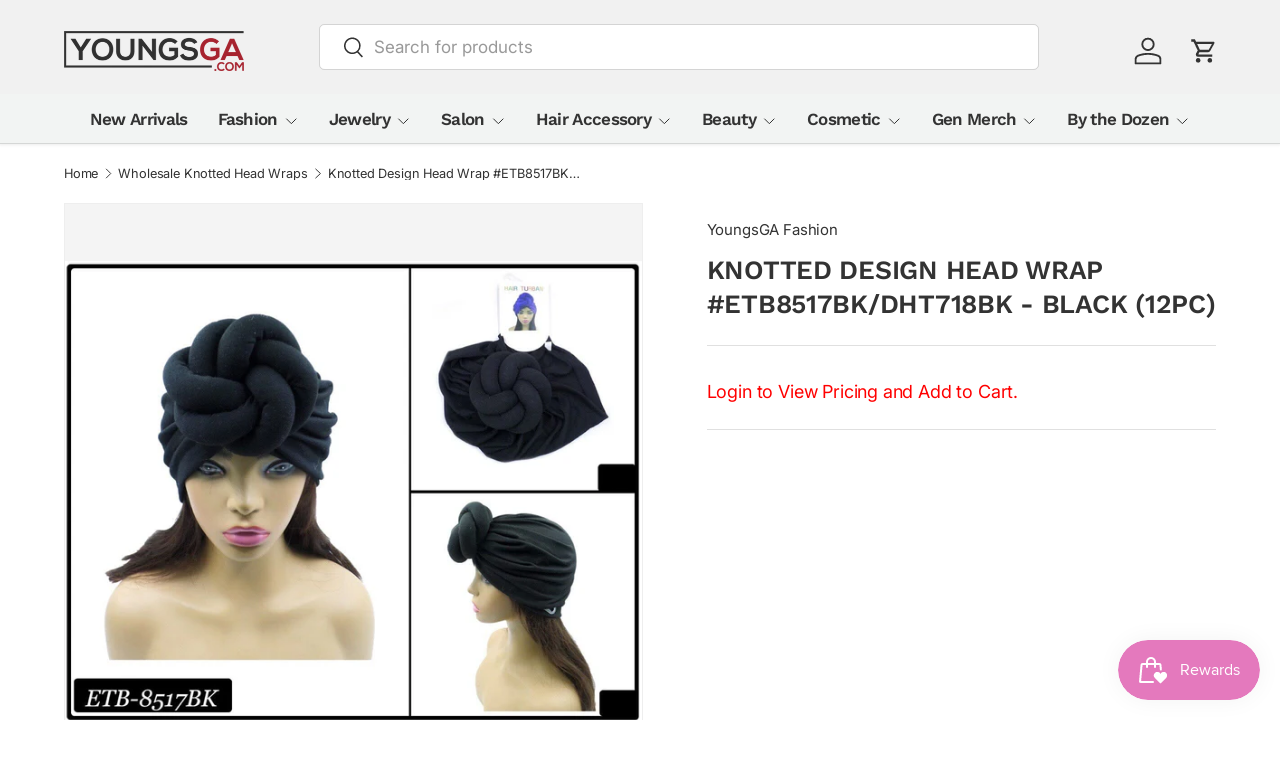

--- FILE ---
content_type: text/html; charset=utf-8
request_url: https://youngsga.com/collections/wholesale-knotted-head-wrap-collection/products/knotted-design-head-wrap-etb-8517bk-black-12pc
body_size: 30687
content:
<!doctype html>
<html class="no-js" lang="en" dir="ltr">
<head><meta charset="utf-8">
<meta name="viewport" content="width=device-width,initial-scale=1">
<title>Knotted Design Head Wrap #ETB8517BK/DHT718BK - Black (12PC) &ndash; YoungsGA.com : Beauty Supply, Fashion, and Jewelry Wholesale Distributor</title><link rel="canonical" href="https://youngsga.com/products/knotted-design-head-wrap-etb-8517bk-black-12pc"><link rel="icon" href="//youngsga.com/cdn/shop/files/youngsGA.com-favicon_78c5b6af-f7e4-4c65-a1a8-991103e417e1.png?crop=center&height=48&v=1761926237&width=48" type="image/png">
  <link rel="apple-touch-icon" href="//youngsga.com/cdn/shop/files/youngsGA.com-favicon_78c5b6af-f7e4-4c65-a1a8-991103e417e1.png?crop=center&height=180&v=1761926237&width=180"><meta property="og:site_name" content="YoungsGA.com : Beauty Supply, Fashion, and Jewelry Wholesale Distributor">
<meta property="og:url" content="https://youngsga.com/products/knotted-design-head-wrap-etb-8517bk-black-12pc">
<meta property="og:title" content="Knotted Design Head Wrap #ETB8517BK/DHT718BK - Black (12PC)">
<meta property="og:type" content="product">
<meta property="og:description" content="We focus on creating a stress-free and painless wholesale shopping experience. While our ultimate goal is to help others grow their company through our products. We are a beauty supply, dollar, and beauty wholesale distributor located in Georgia. We specialize in fashion accessories and cosmetics at wholesale prices. "><meta property="og:image" content="http://youngsga.com/cdn/shop/products/IMG_1636.jpg?crop=center&height=1200&v=1674295881&width=1200">
  <meta property="og:image:secure_url" content="https://youngsga.com/cdn/shop/products/IMG_1636.jpg?crop=center&height=1200&v=1674295881&width=1200">
  <meta property="og:image:width" content="1280">
  <meta property="og:image:height" content="1024"><meta property="og:price:amount" content="33.60">
  <meta property="og:price:currency" content="USD"><meta name="twitter:site" content="@#"><meta name="twitter:card" content="summary_large_image">
<meta name="twitter:title" content="Knotted Design Head Wrap #ETB8517BK/DHT718BK - Black (12PC)">
<meta name="twitter:description" content="We focus on creating a stress-free and painless wholesale shopping experience. While our ultimate goal is to help others grow their company through our products. We are a beauty supply, dollar, and beauty wholesale distributor located in Georgia. We specialize in fashion accessories and cosmetics at wholesale prices. ">
<link rel="preload" href="//youngsga.com/cdn/shop/t/46/assets/main.css?v=880740952554946471761891875" as="style"><style data-shopify>
@font-face {
  font-family: Inter;
  font-weight: 400;
  font-style: normal;
  font-display: swap;
  src: url("//youngsga.com/cdn/fonts/inter/inter_n4.b2a3f24c19b4de56e8871f609e73ca7f6d2e2bb9.woff2") format("woff2"),
       url("//youngsga.com/cdn/fonts/inter/inter_n4.af8052d517e0c9ffac7b814872cecc27ae1fa132.woff") format("woff");
}
@font-face {
  font-family: Inter;
  font-weight: 500;
  font-style: normal;
  font-display: swap;
  src: url("//youngsga.com/cdn/fonts/inter/inter_n5.d7101d5e168594dd06f56f290dd759fba5431d97.woff2") format("woff2"),
       url("//youngsga.com/cdn/fonts/inter/inter_n5.5332a76bbd27da00474c136abb1ca3cbbf259068.woff") format("woff");
}
@font-face {
  font-family: Inter;
  font-weight: 400;
  font-style: italic;
  font-display: swap;
  src: url("//youngsga.com/cdn/fonts/inter/inter_i4.feae1981dda792ab80d117249d9c7e0f1017e5b3.woff2") format("woff2"),
       url("//youngsga.com/cdn/fonts/inter/inter_i4.62773b7113d5e5f02c71486623cf828884c85c6e.woff") format("woff");
}
@font-face {
  font-family: Inter;
  font-weight: 500;
  font-style: italic;
  font-display: swap;
  src: url("//youngsga.com/cdn/fonts/inter/inter_i5.4474f48e6ab2b1e01aa2b6d942dd27fa24f2d99f.woff2") format("woff2"),
       url("//youngsga.com/cdn/fonts/inter/inter_i5.493dbd6ee8e49f4ad722ebb68d92f201af2c2f56.woff") format("woff");
}
@font-face {
  font-family: "Work Sans";
  font-weight: 600;
  font-style: normal;
  font-display: swap;
  src: url("//youngsga.com/cdn/fonts/work_sans/worksans_n6.75811c3bd5161ea6e3ceb2d48ca889388f9bd5fe.woff2") format("woff2"),
       url("//youngsga.com/cdn/fonts/work_sans/worksans_n6.defcf26f28f3fa3df4555714d3f2e0f1217d7772.woff") format("woff");
}
@font-face {
  font-family: "Work Sans";
  font-weight: 600;
  font-style: normal;
  font-display: swap;
  src: url("//youngsga.com/cdn/fonts/work_sans/worksans_n6.75811c3bd5161ea6e3ceb2d48ca889388f9bd5fe.woff2") format("woff2"),
       url("//youngsga.com/cdn/fonts/work_sans/worksans_n6.defcf26f28f3fa3df4555714d3f2e0f1217d7772.woff") format("woff");
}
:root {
      --bg-color: 255 255 255 / 1.0;
      --bg-color-og: 255 255 255 / 1.0;
      --heading-color: 51 51 51;
      --text-color: 51 51 51;
      --text-color-og: 51 51 51;
      --scrollbar-color: 51 51 51;
      --link-color: 51 51 51;
      --link-color-og: 51 51 51;
      --star-color: 252 202 44;
      --sale-price-color: 198 32 32;--swatch-border-color-default: 214 214 214;
        --swatch-border-color-active: 153 153 153;
        --swatch-card-size: 24px;
        --swatch-variant-picker-size: 24px;--color-scheme-1-bg: 0 0 0 / 1.0;
      --color-scheme-1-grad: ;
      --color-scheme-1-heading: 255 255 255;
      --color-scheme-1-text: 255 255 255;
      --color-scheme-1-btn-bg: 0 0 0;
      --color-scheme-1-btn-text: 255 255 255;
      --color-scheme-1-btn-bg-hover: 46 46 46;--color-scheme-2-bg: 255 255 255 / 1.0;
      --color-scheme-2-grad: linear-gradient(24deg, rgba(170, 24, 44, 1) 15%, rgba(198, 32, 32, 1) 84%);
      --color-scheme-2-heading: 250 244 216;
      --color-scheme-2-text: 250 244 216;
      --color-scheme-2-btn-bg: 255 255 255;
      --color-scheme-2-btn-text: 51 51 51;
      --color-scheme-2-btn-bg-hover: 232 232 232;--color-scheme-3-bg: 109 174 30 / 1.0;
      --color-scheme-3-grad: linear-gradient(22deg, rgba(92, 159, 10, 1) 16%, rgba(109, 174, 30, 1) 84%);
      --color-scheme-3-heading: 255 255 255;
      --color-scheme-3-text: 255 255 255;
      --color-scheme-3-btn-bg: 252 202 44;
      --color-scheme-3-btn-text: 51 51 51;
      --color-scheme-3-btn-bg-hover: 224 184 58;

      --drawer-bg-color: 255 255 255 / 1.0;
      --drawer-text-color: 51 51 51;

      --panel-bg-color: 242 244 243 / 1.0;
      --panel-heading-color: 51 51 51;
      --panel-text-color: 51 51 51;

      --in-stock-text-color: 13 137 62;
      --low-stock-text-color: 210 134 26;
      --very-low-stock-text-color: 170 24 44;
      --no-stock-text-color: 83 86 90;
      --no-stock-backordered-text-color: 83 86 90;

      --error-bg-color: 244 216 220;
      --error-text-color: 170 24 44;
      --success-bg-color: 109 174 30;
      --success-text-color: 255 255 255;
      --info-bg-color: 242 244 243;
      --info-text-color: 51 51 51;

      --heading-font-family: "Work Sans", sans-serif;
      --heading-font-style: normal;
      --heading-font-weight: 600;
      --heading-scale-start: 2;
      --heading-letter-spacing: -0.01em;

      --navigation-font-family: "Work Sans", sans-serif;
      --navigation-font-style: normal;
      --navigation-font-weight: 600;
      --navigation-letter-spacing: -0.04em;
      --heading-text-transform: uppercase;
--subheading-text-transform: none;
      --body-font-family: Inter, sans-serif;
      --body-font-style: normal;
      --body-font-weight: 400;
      --body-font-size: 17;
      --body-font-size-px: 17px;
      --body-letter-spacing: -0.01em;

      --section-gap: 32;
      --heading-gap: calc(8 * var(--space-unit));--heading-gap: calc(6 * var(--space-unit));--grid-column-gap: 20px;
      --product-card-gap: 20px;--btn-bg-color: 198 32 32;
      --btn-bg-hover-color: 210 77 77;
      --btn-text-color: 255 255 255;
      --btn-bg-color-og: 198 32 32;
      --btn-text-color-og: 255 255 255;
      --btn-alt-bg-color: 255 255 255;
      --btn-alt-bg-alpha: 1.0;
      --btn-alt-text-color: 198 32 32;
      --btn-border-width: 1px;
      --btn-padding-y: 12px;
      --btn-text-size: 0.80em;

      
      --btn-border-radius: 5px;
      

      --btn-lg-border-radius: 50%;
      --btn-icon-border-radius: 50%;
      --input-with-btn-inner-radius: var(--btn-border-radius);
      --btn-text-transform: uppercase;

      --input-bg-color: 255 255 255 / 1.0;
      --input-text-color: 51 51 51;
      --input-border-width: 1px;
      --input-border-radius: 4px;
      --textarea-border-radius: 4px;
      --input-border-radius: 5px;
      --input-bg-color-diff-3: #f7f7f7;
      --input-bg-color-diff-6: #f0f0f0;

      --modal-border-radius: 0px;
      --modal-overlay-color: 0 0 0;
      --modal-overlay-opacity: 0.4;
      --drawer-border-radius: 0px;
      --overlay-border-radius: 8px;--custom-label-bg-color: 252 202 44;
      --custom-label-text-color: 51 51 51;--sale-label-bg-color: 198 32 32;
      --sale-label-text-color: 255 255 255;--sold-out-label-bg-color: 51 51 51;
      --sold-out-label-text-color: 255 255 255;--preorder-label-bg-color: 170 225 62;
      --preorder-label-text-color: 51 51 51;

      --page-width: 1200px;
      --gutter-sm: 20px;
      --gutter-md: 48px;
      --gutter-lg: 64px;

      --payment-terms-bg-color: #ffffff;

      --coll-card-bg-color: #fafafa;
      --coll-card-border-color: rgba(0,0,0,0);

      --card-bg-color: 255 255 255;
      --card-text-color: 51 51 51;
      --card-border-color: #dddddd;
        
          --aos-animate-duration: 1.1s;
        

        
          --aos-min-width: 600;
        
      

      --reading-width: 48em;
        --cart-savings-color: 198 32 32
      
    }@media (max-width: 769px) {
      :root {
        --reading-width: 36em;
      }
    }
  </style><link rel="stylesheet" href="//youngsga.com/cdn/shop/t/46/assets/main.css?v=880740952554946471761891875">
  <script src="//youngsga.com/cdn/shop/t/46/assets/main.js?v=59018248527195126061761849683" defer="defer"></script><link rel="preload" href="//youngsga.com/cdn/fonts/inter/inter_n4.b2a3f24c19b4de56e8871f609e73ca7f6d2e2bb9.woff2" as="font" type="font/woff2" crossorigin fetchpriority="high"><link rel="preload" href="//youngsga.com/cdn/fonts/work_sans/worksans_n6.75811c3bd5161ea6e3ceb2d48ca889388f9bd5fe.woff2" as="font" type="font/woff2" crossorigin fetchpriority="high"><script>window.performance && window.performance.mark && window.performance.mark('shopify.content_for_header.start');</script><meta name="facebook-domain-verification" content="pdowbcy2tehxg2urxm2h5aghx9btd9">
<meta id="shopify-digital-wallet" name="shopify-digital-wallet" content="/7585759/digital_wallets/dialog">
<meta name="shopify-checkout-api-token" content="02d411d6890bf0bc2ac69b09a746e73a">
<meta id="in-context-paypal-metadata" data-shop-id="7585759" data-venmo-supported="false" data-environment="production" data-locale="en_US" data-paypal-v4="true" data-currency="USD">
<link rel="alternate" type="application/json+oembed" href="https://youngsga.com/products/knotted-design-head-wrap-etb-8517bk-black-12pc.oembed">
<script async="async" src="/checkouts/internal/preloads.js?locale=en-US"></script>
<link rel="preconnect" href="https://shop.app" crossorigin="anonymous">
<script async="async" src="https://shop.app/checkouts/internal/preloads.js?locale=en-US&shop_id=7585759" crossorigin="anonymous"></script>
<script id="shopify-features" type="application/json">{"accessToken":"02d411d6890bf0bc2ac69b09a746e73a","betas":["rich-media-storefront-analytics"],"domain":"youngsga.com","predictiveSearch":true,"shopId":7585759,"locale":"en"}</script>
<script>var Shopify = Shopify || {};
Shopify.shop = "youngs-trading.myshopify.com";
Shopify.locale = "en";
Shopify.currency = {"active":"USD","rate":"1.0"};
Shopify.country = "US";
Shopify.theme = {"name":"Main Canopy","id":130599911521,"schema_name":"Canopy","schema_version":"7.0.1","theme_store_id":732,"role":"main"};
Shopify.theme.handle = "null";
Shopify.theme.style = {"id":null,"handle":null};
Shopify.cdnHost = "youngsga.com/cdn";
Shopify.routes = Shopify.routes || {};
Shopify.routes.root = "/";</script>
<script type="module">!function(o){(o.Shopify=o.Shopify||{}).modules=!0}(window);</script>
<script>!function(o){function n(){var o=[];function n(){o.push(Array.prototype.slice.apply(arguments))}return n.q=o,n}var t=o.Shopify=o.Shopify||{};t.loadFeatures=n(),t.autoloadFeatures=n()}(window);</script>
<script>
  window.ShopifyPay = window.ShopifyPay || {};
  window.ShopifyPay.apiHost = "shop.app\/pay";
  window.ShopifyPay.redirectState = null;
</script>
<script id="shop-js-analytics" type="application/json">{"pageType":"product"}</script>
<script defer="defer" async type="module" src="//youngsga.com/cdn/shopifycloud/shop-js/modules/v2/client.init-shop-cart-sync_BdyHc3Nr.en.esm.js"></script>
<script defer="defer" async type="module" src="//youngsga.com/cdn/shopifycloud/shop-js/modules/v2/chunk.common_Daul8nwZ.esm.js"></script>
<script type="module">
  await import("//youngsga.com/cdn/shopifycloud/shop-js/modules/v2/client.init-shop-cart-sync_BdyHc3Nr.en.esm.js");
await import("//youngsga.com/cdn/shopifycloud/shop-js/modules/v2/chunk.common_Daul8nwZ.esm.js");

  window.Shopify.SignInWithShop?.initShopCartSync?.({"fedCMEnabled":true,"windoidEnabled":true});

</script>
<script>
  window.Shopify = window.Shopify || {};
  if (!window.Shopify.featureAssets) window.Shopify.featureAssets = {};
  window.Shopify.featureAssets['shop-js'] = {"shop-cart-sync":["modules/v2/client.shop-cart-sync_QYOiDySF.en.esm.js","modules/v2/chunk.common_Daul8nwZ.esm.js"],"init-fed-cm":["modules/v2/client.init-fed-cm_DchLp9rc.en.esm.js","modules/v2/chunk.common_Daul8nwZ.esm.js"],"shop-button":["modules/v2/client.shop-button_OV7bAJc5.en.esm.js","modules/v2/chunk.common_Daul8nwZ.esm.js"],"init-windoid":["modules/v2/client.init-windoid_DwxFKQ8e.en.esm.js","modules/v2/chunk.common_Daul8nwZ.esm.js"],"shop-cash-offers":["modules/v2/client.shop-cash-offers_DWtL6Bq3.en.esm.js","modules/v2/chunk.common_Daul8nwZ.esm.js","modules/v2/chunk.modal_CQq8HTM6.esm.js"],"shop-toast-manager":["modules/v2/client.shop-toast-manager_CX9r1SjA.en.esm.js","modules/v2/chunk.common_Daul8nwZ.esm.js"],"init-shop-email-lookup-coordinator":["modules/v2/client.init-shop-email-lookup-coordinator_UhKnw74l.en.esm.js","modules/v2/chunk.common_Daul8nwZ.esm.js"],"pay-button":["modules/v2/client.pay-button_DzxNnLDY.en.esm.js","modules/v2/chunk.common_Daul8nwZ.esm.js"],"avatar":["modules/v2/client.avatar_BTnouDA3.en.esm.js"],"init-shop-cart-sync":["modules/v2/client.init-shop-cart-sync_BdyHc3Nr.en.esm.js","modules/v2/chunk.common_Daul8nwZ.esm.js"],"shop-login-button":["modules/v2/client.shop-login-button_D8B466_1.en.esm.js","modules/v2/chunk.common_Daul8nwZ.esm.js","modules/v2/chunk.modal_CQq8HTM6.esm.js"],"init-customer-accounts-sign-up":["modules/v2/client.init-customer-accounts-sign-up_C8fpPm4i.en.esm.js","modules/v2/client.shop-login-button_D8B466_1.en.esm.js","modules/v2/chunk.common_Daul8nwZ.esm.js","modules/v2/chunk.modal_CQq8HTM6.esm.js"],"init-shop-for-new-customer-accounts":["modules/v2/client.init-shop-for-new-customer-accounts_CVTO0Ztu.en.esm.js","modules/v2/client.shop-login-button_D8B466_1.en.esm.js","modules/v2/chunk.common_Daul8nwZ.esm.js","modules/v2/chunk.modal_CQq8HTM6.esm.js"],"init-customer-accounts":["modules/v2/client.init-customer-accounts_dRgKMfrE.en.esm.js","modules/v2/client.shop-login-button_D8B466_1.en.esm.js","modules/v2/chunk.common_Daul8nwZ.esm.js","modules/v2/chunk.modal_CQq8HTM6.esm.js"],"shop-follow-button":["modules/v2/client.shop-follow-button_CkZpjEct.en.esm.js","modules/v2/chunk.common_Daul8nwZ.esm.js","modules/v2/chunk.modal_CQq8HTM6.esm.js"],"lead-capture":["modules/v2/client.lead-capture_BntHBhfp.en.esm.js","modules/v2/chunk.common_Daul8nwZ.esm.js","modules/v2/chunk.modal_CQq8HTM6.esm.js"],"checkout-modal":["modules/v2/client.checkout-modal_CfxcYbTm.en.esm.js","modules/v2/chunk.common_Daul8nwZ.esm.js","modules/v2/chunk.modal_CQq8HTM6.esm.js"],"shop-login":["modules/v2/client.shop-login_Da4GZ2H6.en.esm.js","modules/v2/chunk.common_Daul8nwZ.esm.js","modules/v2/chunk.modal_CQq8HTM6.esm.js"],"payment-terms":["modules/v2/client.payment-terms_MV4M3zvL.en.esm.js","modules/v2/chunk.common_Daul8nwZ.esm.js","modules/v2/chunk.modal_CQq8HTM6.esm.js"]};
</script>
<script>(function() {
  var isLoaded = false;
  function asyncLoad() {
    if (isLoaded) return;
    isLoaded = true;
    var urls = ["https:\/\/chimpstatic.com\/mcjs-connected\/js\/users\/02b4f32c5ae07fb6fc982f87f\/23e2c285ed57a8aa980aa521a.js?shop=youngs-trading.myshopify.com","https:\/\/customer-first-focus.b-cdn.net\/cffPCLoader_min.js?shop=youngs-trading.myshopify.com"];
    for (var i = 0; i < urls.length; i++) {
      var s = document.createElement('script');
      s.type = 'text/javascript';
      s.async = true;
      s.src = urls[i];
      var x = document.getElementsByTagName('script')[0];
      x.parentNode.insertBefore(s, x);
    }
  };
  if(window.attachEvent) {
    window.attachEvent('onload', asyncLoad);
  } else {
    window.addEventListener('load', asyncLoad, false);
  }
})();</script>
<script id="__st">var __st={"a":7585759,"offset":-18000,"reqid":"2a2fd794-5e9f-44da-b4cd-b92f0aa74e4b-1769015667","pageurl":"youngsga.com\/collections\/wholesale-knotted-head-wrap-collection\/products\/knotted-design-head-wrap-etb-8517bk-black-12pc","u":"5b60e10dd5dd","p":"product","rtyp":"product","rid":6923075879009};</script>
<script>window.ShopifyPaypalV4VisibilityTracking = true;</script>
<script id="captcha-bootstrap">!function(){'use strict';const t='contact',e='account',n='new_comment',o=[[t,t],['blogs',n],['comments',n],[t,'customer']],c=[[e,'customer_login'],[e,'guest_login'],[e,'recover_customer_password'],[e,'create_customer']],r=t=>t.map((([t,e])=>`form[action*='/${t}']:not([data-nocaptcha='true']) input[name='form_type'][value='${e}']`)).join(','),a=t=>()=>t?[...document.querySelectorAll(t)].map((t=>t.form)):[];function s(){const t=[...o],e=r(t);return a(e)}const i='password',u='form_key',d=['recaptcha-v3-token','g-recaptcha-response','h-captcha-response',i],f=()=>{try{return window.sessionStorage}catch{return}},m='__shopify_v',_=t=>t.elements[u];function p(t,e,n=!1){try{const o=window.sessionStorage,c=JSON.parse(o.getItem(e)),{data:r}=function(t){const{data:e,action:n}=t;return t[m]||n?{data:e,action:n}:{data:t,action:n}}(c);for(const[e,n]of Object.entries(r))t.elements[e]&&(t.elements[e].value=n);n&&o.removeItem(e)}catch(o){console.error('form repopulation failed',{error:o})}}const l='form_type',E='cptcha';function T(t){t.dataset[E]=!0}const w=window,h=w.document,L='Shopify',v='ce_forms',y='captcha';let A=!1;((t,e)=>{const n=(g='f06e6c50-85a8-45c8-87d0-21a2b65856fe',I='https://cdn.shopify.com/shopifycloud/storefront-forms-hcaptcha/ce_storefront_forms_captcha_hcaptcha.v1.5.2.iife.js',D={infoText:'Protected by hCaptcha',privacyText:'Privacy',termsText:'Terms'},(t,e,n)=>{const o=w[L][v],c=o.bindForm;if(c)return c(t,g,e,D).then(n);var r;o.q.push([[t,g,e,D],n]),r=I,A||(h.body.append(Object.assign(h.createElement('script'),{id:'captcha-provider',async:!0,src:r})),A=!0)});var g,I,D;w[L]=w[L]||{},w[L][v]=w[L][v]||{},w[L][v].q=[],w[L][y]=w[L][y]||{},w[L][y].protect=function(t,e){n(t,void 0,e),T(t)},Object.freeze(w[L][y]),function(t,e,n,w,h,L){const[v,y,A,g]=function(t,e,n){const i=e?o:[],u=t?c:[],d=[...i,...u],f=r(d),m=r(i),_=r(d.filter((([t,e])=>n.includes(e))));return[a(f),a(m),a(_),s()]}(w,h,L),I=t=>{const e=t.target;return e instanceof HTMLFormElement?e:e&&e.form},D=t=>v().includes(t);t.addEventListener('submit',(t=>{const e=I(t);if(!e)return;const n=D(e)&&!e.dataset.hcaptchaBound&&!e.dataset.recaptchaBound,o=_(e),c=g().includes(e)&&(!o||!o.value);(n||c)&&t.preventDefault(),c&&!n&&(function(t){try{if(!f())return;!function(t){const e=f();if(!e)return;const n=_(t);if(!n)return;const o=n.value;o&&e.removeItem(o)}(t);const e=Array.from(Array(32),(()=>Math.random().toString(36)[2])).join('');!function(t,e){_(t)||t.append(Object.assign(document.createElement('input'),{type:'hidden',name:u})),t.elements[u].value=e}(t,e),function(t,e){const n=f();if(!n)return;const o=[...t.querySelectorAll(`input[type='${i}']`)].map((({name:t})=>t)),c=[...d,...o],r={};for(const[a,s]of new FormData(t).entries())c.includes(a)||(r[a]=s);n.setItem(e,JSON.stringify({[m]:1,action:t.action,data:r}))}(t,e)}catch(e){console.error('failed to persist form',e)}}(e),e.submit())}));const S=(t,e)=>{t&&!t.dataset[E]&&(n(t,e.some((e=>e===t))),T(t))};for(const o of['focusin','change'])t.addEventListener(o,(t=>{const e=I(t);D(e)&&S(e,y())}));const B=e.get('form_key'),M=e.get(l),P=B&&M;t.addEventListener('DOMContentLoaded',(()=>{const t=y();if(P)for(const e of t)e.elements[l].value===M&&p(e,B);[...new Set([...A(),...v().filter((t=>'true'===t.dataset.shopifyCaptcha))])].forEach((e=>S(e,t)))}))}(h,new URLSearchParams(w.location.search),n,t,e,['guest_login'])})(!0,!0)}();</script>
<script integrity="sha256-4kQ18oKyAcykRKYeNunJcIwy7WH5gtpwJnB7kiuLZ1E=" data-source-attribution="shopify.loadfeatures" defer="defer" src="//youngsga.com/cdn/shopifycloud/storefront/assets/storefront/load_feature-a0a9edcb.js" crossorigin="anonymous"></script>
<script crossorigin="anonymous" defer="defer" src="//youngsga.com/cdn/shopifycloud/storefront/assets/shopify_pay/storefront-65b4c6d7.js?v=20250812"></script>
<script data-source-attribution="shopify.dynamic_checkout.dynamic.init">var Shopify=Shopify||{};Shopify.PaymentButton=Shopify.PaymentButton||{isStorefrontPortableWallets:!0,init:function(){window.Shopify.PaymentButton.init=function(){};var t=document.createElement("script");t.src="https://youngsga.com/cdn/shopifycloud/portable-wallets/latest/portable-wallets.en.js",t.type="module",document.head.appendChild(t)}};
</script>
<script data-source-attribution="shopify.dynamic_checkout.buyer_consent">
  function portableWalletsHideBuyerConsent(e){var t=document.getElementById("shopify-buyer-consent"),n=document.getElementById("shopify-subscription-policy-button");t&&n&&(t.classList.add("hidden"),t.setAttribute("aria-hidden","true"),n.removeEventListener("click",e))}function portableWalletsShowBuyerConsent(e){var t=document.getElementById("shopify-buyer-consent"),n=document.getElementById("shopify-subscription-policy-button");t&&n&&(t.classList.remove("hidden"),t.removeAttribute("aria-hidden"),n.addEventListener("click",e))}window.Shopify?.PaymentButton&&(window.Shopify.PaymentButton.hideBuyerConsent=portableWalletsHideBuyerConsent,window.Shopify.PaymentButton.showBuyerConsent=portableWalletsShowBuyerConsent);
</script>
<script data-source-attribution="shopify.dynamic_checkout.cart.bootstrap">document.addEventListener("DOMContentLoaded",(function(){function t(){return document.querySelector("shopify-accelerated-checkout-cart, shopify-accelerated-checkout")}if(t())Shopify.PaymentButton.init();else{new MutationObserver((function(e,n){t()&&(Shopify.PaymentButton.init(),n.disconnect())})).observe(document.body,{childList:!0,subtree:!0})}}));
</script>
<link id="shopify-accelerated-checkout-styles" rel="stylesheet" media="screen" href="https://youngsga.com/cdn/shopifycloud/portable-wallets/latest/accelerated-checkout-backwards-compat.css" crossorigin="anonymous">
<style id="shopify-accelerated-checkout-cart">
        #shopify-buyer-consent {
  margin-top: 1em;
  display: inline-block;
  width: 100%;
}

#shopify-buyer-consent.hidden {
  display: none;
}

#shopify-subscription-policy-button {
  background: none;
  border: none;
  padding: 0;
  text-decoration: underline;
  font-size: inherit;
  cursor: pointer;
}

#shopify-subscription-policy-button::before {
  box-shadow: none;
}

      </style>
<script id="sections-script" data-sections="header,footer" defer="defer" src="//youngsga.com/cdn/shop/t/46/compiled_assets/scripts.js?v=16133"></script>
<script>window.performance && window.performance.mark && window.performance.mark('shopify.content_for_header.end');</script>

    <script src="//youngsga.com/cdn/shop/t/46/assets/animate-on-scroll.js?v=15249566486942820451761849683" defer="defer"></script>
    <link rel="stylesheet" href="//youngsga.com/cdn/shop/t/46/assets/animate-on-scroll.css?v=62865576715456057531761849683">
  

  <script>document.documentElement.className = document.documentElement.className.replace('no-js', 'js');</script><!-- CC Custom Head Start --><!-- CC Custom Head End --><!-- BEGIN app block: shopify://apps/persistent-cart/blocks/script_js/4ce05194-341e-4641-aaf4-5a8dad5444cb --><script>
  window.cffPCLiquidPlaced = true;
</script>







  
  
  <script defer src="https://cdn.shopify.com/extensions/019a793c-ad27-7882-8471-201b37e34f5e/persistent-cart-66/assets/cffPC.production.min.js" onerror="this.onerror=null;this.remove();var s=document.createElement('script');s.defer=true;s.src='https://customer-first-focus.b-cdn.net/cffPC.production.min.js';document.head.appendChild(s);"></script>




<!-- END app block --><script src="https://cdn.shopify.com/extensions/019bdd7a-c110-7969-8f1c-937dfc03ea8a/smile-io-272/assets/smile-loader.js" type="text/javascript" defer="defer"></script>
<link href="https://monorail-edge.shopifysvc.com" rel="dns-prefetch">
<script>(function(){if ("sendBeacon" in navigator && "performance" in window) {try {var session_token_from_headers = performance.getEntriesByType('navigation')[0].serverTiming.find(x => x.name == '_s').description;} catch {var session_token_from_headers = undefined;}var session_cookie_matches = document.cookie.match(/_shopify_s=([^;]*)/);var session_token_from_cookie = session_cookie_matches && session_cookie_matches.length === 2 ? session_cookie_matches[1] : "";var session_token = session_token_from_headers || session_token_from_cookie || "";function handle_abandonment_event(e) {var entries = performance.getEntries().filter(function(entry) {return /monorail-edge.shopifysvc.com/.test(entry.name);});if (!window.abandonment_tracked && entries.length === 0) {window.abandonment_tracked = true;var currentMs = Date.now();var navigation_start = performance.timing.navigationStart;var payload = {shop_id: 7585759,url: window.location.href,navigation_start,duration: currentMs - navigation_start,session_token,page_type: "product"};window.navigator.sendBeacon("https://monorail-edge.shopifysvc.com/v1/produce", JSON.stringify({schema_id: "online_store_buyer_site_abandonment/1.1",payload: payload,metadata: {event_created_at_ms: currentMs,event_sent_at_ms: currentMs}}));}}window.addEventListener('pagehide', handle_abandonment_event);}}());</script>
<script id="web-pixels-manager-setup">(function e(e,d,r,n,o){if(void 0===o&&(o={}),!Boolean(null===(a=null===(i=window.Shopify)||void 0===i?void 0:i.analytics)||void 0===a?void 0:a.replayQueue)){var i,a;window.Shopify=window.Shopify||{};var t=window.Shopify;t.analytics=t.analytics||{};var s=t.analytics;s.replayQueue=[],s.publish=function(e,d,r){return s.replayQueue.push([e,d,r]),!0};try{self.performance.mark("wpm:start")}catch(e){}var l=function(){var e={modern:/Edge?\/(1{2}[4-9]|1[2-9]\d|[2-9]\d{2}|\d{4,})\.\d+(\.\d+|)|Firefox\/(1{2}[4-9]|1[2-9]\d|[2-9]\d{2}|\d{4,})\.\d+(\.\d+|)|Chrom(ium|e)\/(9{2}|\d{3,})\.\d+(\.\d+|)|(Maci|X1{2}).+ Version\/(15\.\d+|(1[6-9]|[2-9]\d|\d{3,})\.\d+)([,.]\d+|)( \(\w+\)|)( Mobile\/\w+|) Safari\/|Chrome.+OPR\/(9{2}|\d{3,})\.\d+\.\d+|(CPU[ +]OS|iPhone[ +]OS|CPU[ +]iPhone|CPU IPhone OS|CPU iPad OS)[ +]+(15[._]\d+|(1[6-9]|[2-9]\d|\d{3,})[._]\d+)([._]\d+|)|Android:?[ /-](13[3-9]|1[4-9]\d|[2-9]\d{2}|\d{4,})(\.\d+|)(\.\d+|)|Android.+Firefox\/(13[5-9]|1[4-9]\d|[2-9]\d{2}|\d{4,})\.\d+(\.\d+|)|Android.+Chrom(ium|e)\/(13[3-9]|1[4-9]\d|[2-9]\d{2}|\d{4,})\.\d+(\.\d+|)|SamsungBrowser\/([2-9]\d|\d{3,})\.\d+/,legacy:/Edge?\/(1[6-9]|[2-9]\d|\d{3,})\.\d+(\.\d+|)|Firefox\/(5[4-9]|[6-9]\d|\d{3,})\.\d+(\.\d+|)|Chrom(ium|e)\/(5[1-9]|[6-9]\d|\d{3,})\.\d+(\.\d+|)([\d.]+$|.*Safari\/(?![\d.]+ Edge\/[\d.]+$))|(Maci|X1{2}).+ Version\/(10\.\d+|(1[1-9]|[2-9]\d|\d{3,})\.\d+)([,.]\d+|)( \(\w+\)|)( Mobile\/\w+|) Safari\/|Chrome.+OPR\/(3[89]|[4-9]\d|\d{3,})\.\d+\.\d+|(CPU[ +]OS|iPhone[ +]OS|CPU[ +]iPhone|CPU IPhone OS|CPU iPad OS)[ +]+(10[._]\d+|(1[1-9]|[2-9]\d|\d{3,})[._]\d+)([._]\d+|)|Android:?[ /-](13[3-9]|1[4-9]\d|[2-9]\d{2}|\d{4,})(\.\d+|)(\.\d+|)|Mobile Safari.+OPR\/([89]\d|\d{3,})\.\d+\.\d+|Android.+Firefox\/(13[5-9]|1[4-9]\d|[2-9]\d{2}|\d{4,})\.\d+(\.\d+|)|Android.+Chrom(ium|e)\/(13[3-9]|1[4-9]\d|[2-9]\d{2}|\d{4,})\.\d+(\.\d+|)|Android.+(UC? ?Browser|UCWEB|U3)[ /]?(15\.([5-9]|\d{2,})|(1[6-9]|[2-9]\d|\d{3,})\.\d+)\.\d+|SamsungBrowser\/(5\.\d+|([6-9]|\d{2,})\.\d+)|Android.+MQ{2}Browser\/(14(\.(9|\d{2,})|)|(1[5-9]|[2-9]\d|\d{3,})(\.\d+|))(\.\d+|)|K[Aa][Ii]OS\/(3\.\d+|([4-9]|\d{2,})\.\d+)(\.\d+|)/},d=e.modern,r=e.legacy,n=navigator.userAgent;return n.match(d)?"modern":n.match(r)?"legacy":"unknown"}(),u="modern"===l?"modern":"legacy",c=(null!=n?n:{modern:"",legacy:""})[u],f=function(e){return[e.baseUrl,"/wpm","/b",e.hashVersion,"modern"===e.buildTarget?"m":"l",".js"].join("")}({baseUrl:d,hashVersion:r,buildTarget:u}),m=function(e){var d=e.version,r=e.bundleTarget,n=e.surface,o=e.pageUrl,i=e.monorailEndpoint;return{emit:function(e){var a=e.status,t=e.errorMsg,s=(new Date).getTime(),l=JSON.stringify({metadata:{event_sent_at_ms:s},events:[{schema_id:"web_pixels_manager_load/3.1",payload:{version:d,bundle_target:r,page_url:o,status:a,surface:n,error_msg:t},metadata:{event_created_at_ms:s}}]});if(!i)return console&&console.warn&&console.warn("[Web Pixels Manager] No Monorail endpoint provided, skipping logging."),!1;try{return self.navigator.sendBeacon.bind(self.navigator)(i,l)}catch(e){}var u=new XMLHttpRequest;try{return u.open("POST",i,!0),u.setRequestHeader("Content-Type","text/plain"),u.send(l),!0}catch(e){return console&&console.warn&&console.warn("[Web Pixels Manager] Got an unhandled error while logging to Monorail."),!1}}}}({version:r,bundleTarget:l,surface:e.surface,pageUrl:self.location.href,monorailEndpoint:e.monorailEndpoint});try{o.browserTarget=l,function(e){var d=e.src,r=e.async,n=void 0===r||r,o=e.onload,i=e.onerror,a=e.sri,t=e.scriptDataAttributes,s=void 0===t?{}:t,l=document.createElement("script"),u=document.querySelector("head"),c=document.querySelector("body");if(l.async=n,l.src=d,a&&(l.integrity=a,l.crossOrigin="anonymous"),s)for(var f in s)if(Object.prototype.hasOwnProperty.call(s,f))try{l.dataset[f]=s[f]}catch(e){}if(o&&l.addEventListener("load",o),i&&l.addEventListener("error",i),u)u.appendChild(l);else{if(!c)throw new Error("Did not find a head or body element to append the script");c.appendChild(l)}}({src:f,async:!0,onload:function(){if(!function(){var e,d;return Boolean(null===(d=null===(e=window.Shopify)||void 0===e?void 0:e.analytics)||void 0===d?void 0:d.initialized)}()){var d=window.webPixelsManager.init(e)||void 0;if(d){var r=window.Shopify.analytics;r.replayQueue.forEach((function(e){var r=e[0],n=e[1],o=e[2];d.publishCustomEvent(r,n,o)})),r.replayQueue=[],r.publish=d.publishCustomEvent,r.visitor=d.visitor,r.initialized=!0}}},onerror:function(){return m.emit({status:"failed",errorMsg:"".concat(f," has failed to load")})},sri:function(e){var d=/^sha384-[A-Za-z0-9+/=]+$/;return"string"==typeof e&&d.test(e)}(c)?c:"",scriptDataAttributes:o}),m.emit({status:"loading"})}catch(e){m.emit({status:"failed",errorMsg:(null==e?void 0:e.message)||"Unknown error"})}}})({shopId: 7585759,storefrontBaseUrl: "https://youngsga.com",extensionsBaseUrl: "https://extensions.shopifycdn.com/cdn/shopifycloud/web-pixels-manager",monorailEndpoint: "https://monorail-edge.shopifysvc.com/unstable/produce_batch",surface: "storefront-renderer",enabledBetaFlags: ["2dca8a86"],webPixelsConfigList: [{"id":"671907937","configuration":"{\"pixel_id\":\"4151544651759513\",\"pixel_type\":\"facebook_pixel\"}","eventPayloadVersion":"v1","runtimeContext":"OPEN","scriptVersion":"ca16bc87fe92b6042fbaa3acc2fbdaa6","type":"APP","apiClientId":2329312,"privacyPurposes":["ANALYTICS","MARKETING","SALE_OF_DATA"],"dataSharingAdjustments":{"protectedCustomerApprovalScopes":["read_customer_address","read_customer_email","read_customer_name","read_customer_personal_data","read_customer_phone"]}},{"id":"38797409","eventPayloadVersion":"v1","runtimeContext":"LAX","scriptVersion":"1","type":"CUSTOM","privacyPurposes":["ANALYTICS","MARKETING","PREFERENCES"],"name":"Meta pixel (migrated)"},{"id":"66682977","eventPayloadVersion":"v1","runtimeContext":"LAX","scriptVersion":"1","type":"CUSTOM","privacyPurposes":["ANALYTICS"],"name":"Google Analytics tag (migrated)"},{"id":"shopify-app-pixel","configuration":"{}","eventPayloadVersion":"v1","runtimeContext":"STRICT","scriptVersion":"0450","apiClientId":"shopify-pixel","type":"APP","privacyPurposes":["ANALYTICS","MARKETING"]},{"id":"shopify-custom-pixel","eventPayloadVersion":"v1","runtimeContext":"LAX","scriptVersion":"0450","apiClientId":"shopify-pixel","type":"CUSTOM","privacyPurposes":["ANALYTICS","MARKETING"]}],isMerchantRequest: false,initData: {"shop":{"name":"YoungsGA.com : Beauty Supply, Fashion, and Jewelry Wholesale Distributor","paymentSettings":{"currencyCode":"USD"},"myshopifyDomain":"youngs-trading.myshopify.com","countryCode":"US","storefrontUrl":"https:\/\/youngsga.com"},"customer":null,"cart":null,"checkout":null,"productVariants":[{"price":{"amount":33.6,"currencyCode":"USD"},"product":{"title":"Knotted Design Head Wrap #ETB8517BK\/DHT718BK - Black (12PC)","vendor":"YoungsGA Fashion","id":"6923075879009","untranslatedTitle":"Knotted Design Head Wrap #ETB8517BK\/DHT718BK - Black (12PC)","url":"\/products\/knotted-design-head-wrap-etb-8517bk-black-12pc","type":"Headwraps \/ Bonnets \/ Turbans"},"id":"40663942594657","image":{"src":"\/\/youngsga.com\/cdn\/shop\/products\/IMG_1636.jpg?v=1674295881"},"sku":"W1SH-[5]-ANNIESHELF-F16-ETB\/8517.BK","title":"Default Title","untranslatedTitle":"Default Title"}],"purchasingCompany":null},},"https://youngsga.com/cdn","fcfee988w5aeb613cpc8e4bc33m6693e112",{"modern":"","legacy":""},{"shopId":"7585759","storefrontBaseUrl":"https:\/\/youngsga.com","extensionBaseUrl":"https:\/\/extensions.shopifycdn.com\/cdn\/shopifycloud\/web-pixels-manager","surface":"storefront-renderer","enabledBetaFlags":"[\"2dca8a86\"]","isMerchantRequest":"false","hashVersion":"fcfee988w5aeb613cpc8e4bc33m6693e112","publish":"custom","events":"[[\"page_viewed\",{}],[\"product_viewed\",{\"productVariant\":{\"price\":{\"amount\":33.6,\"currencyCode\":\"USD\"},\"product\":{\"title\":\"Knotted Design Head Wrap #ETB8517BK\/DHT718BK - Black (12PC)\",\"vendor\":\"YoungsGA Fashion\",\"id\":\"6923075879009\",\"untranslatedTitle\":\"Knotted Design Head Wrap #ETB8517BK\/DHT718BK - Black (12PC)\",\"url\":\"\/products\/knotted-design-head-wrap-etb-8517bk-black-12pc\",\"type\":\"Headwraps \/ Bonnets \/ Turbans\"},\"id\":\"40663942594657\",\"image\":{\"src\":\"\/\/youngsga.com\/cdn\/shop\/products\/IMG_1636.jpg?v=1674295881\"},\"sku\":\"W1SH-[5]-ANNIESHELF-F16-ETB\/8517.BK\",\"title\":\"Default Title\",\"untranslatedTitle\":\"Default Title\"}}]]"});</script><script>
  window.ShopifyAnalytics = window.ShopifyAnalytics || {};
  window.ShopifyAnalytics.meta = window.ShopifyAnalytics.meta || {};
  window.ShopifyAnalytics.meta.currency = 'USD';
  var meta = {"product":{"id":6923075879009,"gid":"gid:\/\/shopify\/Product\/6923075879009","vendor":"YoungsGA Fashion","type":"Headwraps \/ Bonnets \/ Turbans","handle":"knotted-design-head-wrap-etb-8517bk-black-12pc","variants":[{"id":40663942594657,"price":3360,"name":"Knotted Design Head Wrap #ETB8517BK\/DHT718BK - Black (12PC)","public_title":null,"sku":"W1SH-[5]-ANNIESHELF-F16-ETB\/8517.BK"}],"remote":false},"page":{"pageType":"product","resourceType":"product","resourceId":6923075879009,"requestId":"2a2fd794-5e9f-44da-b4cd-b92f0aa74e4b-1769015667"}};
  for (var attr in meta) {
    window.ShopifyAnalytics.meta[attr] = meta[attr];
  }
</script>
<script class="analytics">
  (function () {
    var customDocumentWrite = function(content) {
      var jquery = null;

      if (window.jQuery) {
        jquery = window.jQuery;
      } else if (window.Checkout && window.Checkout.$) {
        jquery = window.Checkout.$;
      }

      if (jquery) {
        jquery('body').append(content);
      }
    };

    var hasLoggedConversion = function(token) {
      if (token) {
        return document.cookie.indexOf('loggedConversion=' + token) !== -1;
      }
      return false;
    }

    var setCookieIfConversion = function(token) {
      if (token) {
        var twoMonthsFromNow = new Date(Date.now());
        twoMonthsFromNow.setMonth(twoMonthsFromNow.getMonth() + 2);

        document.cookie = 'loggedConversion=' + token + '; expires=' + twoMonthsFromNow;
      }
    }

    var trekkie = window.ShopifyAnalytics.lib = window.trekkie = window.trekkie || [];
    if (trekkie.integrations) {
      return;
    }
    trekkie.methods = [
      'identify',
      'page',
      'ready',
      'track',
      'trackForm',
      'trackLink'
    ];
    trekkie.factory = function(method) {
      return function() {
        var args = Array.prototype.slice.call(arguments);
        args.unshift(method);
        trekkie.push(args);
        return trekkie;
      };
    };
    for (var i = 0; i < trekkie.methods.length; i++) {
      var key = trekkie.methods[i];
      trekkie[key] = trekkie.factory(key);
    }
    trekkie.load = function(config) {
      trekkie.config = config || {};
      trekkie.config.initialDocumentCookie = document.cookie;
      var first = document.getElementsByTagName('script')[0];
      var script = document.createElement('script');
      script.type = 'text/javascript';
      script.onerror = function(e) {
        var scriptFallback = document.createElement('script');
        scriptFallback.type = 'text/javascript';
        scriptFallback.onerror = function(error) {
                var Monorail = {
      produce: function produce(monorailDomain, schemaId, payload) {
        var currentMs = new Date().getTime();
        var event = {
          schema_id: schemaId,
          payload: payload,
          metadata: {
            event_created_at_ms: currentMs,
            event_sent_at_ms: currentMs
          }
        };
        return Monorail.sendRequest("https://" + monorailDomain + "/v1/produce", JSON.stringify(event));
      },
      sendRequest: function sendRequest(endpointUrl, payload) {
        // Try the sendBeacon API
        if (window && window.navigator && typeof window.navigator.sendBeacon === 'function' && typeof window.Blob === 'function' && !Monorail.isIos12()) {
          var blobData = new window.Blob([payload], {
            type: 'text/plain'
          });

          if (window.navigator.sendBeacon(endpointUrl, blobData)) {
            return true;
          } // sendBeacon was not successful

        } // XHR beacon

        var xhr = new XMLHttpRequest();

        try {
          xhr.open('POST', endpointUrl);
          xhr.setRequestHeader('Content-Type', 'text/plain');
          xhr.send(payload);
        } catch (e) {
          console.log(e);
        }

        return false;
      },
      isIos12: function isIos12() {
        return window.navigator.userAgent.lastIndexOf('iPhone; CPU iPhone OS 12_') !== -1 || window.navigator.userAgent.lastIndexOf('iPad; CPU OS 12_') !== -1;
      }
    };
    Monorail.produce('monorail-edge.shopifysvc.com',
      'trekkie_storefront_load_errors/1.1',
      {shop_id: 7585759,
      theme_id: 130599911521,
      app_name: "storefront",
      context_url: window.location.href,
      source_url: "//youngsga.com/cdn/s/trekkie.storefront.cd680fe47e6c39ca5d5df5f0a32d569bc48c0f27.min.js"});

        };
        scriptFallback.async = true;
        scriptFallback.src = '//youngsga.com/cdn/s/trekkie.storefront.cd680fe47e6c39ca5d5df5f0a32d569bc48c0f27.min.js';
        first.parentNode.insertBefore(scriptFallback, first);
      };
      script.async = true;
      script.src = '//youngsga.com/cdn/s/trekkie.storefront.cd680fe47e6c39ca5d5df5f0a32d569bc48c0f27.min.js';
      first.parentNode.insertBefore(script, first);
    };
    trekkie.load(
      {"Trekkie":{"appName":"storefront","development":false,"defaultAttributes":{"shopId":7585759,"isMerchantRequest":null,"themeId":130599911521,"themeCityHash":"17465664755622400967","contentLanguage":"en","currency":"USD"},"isServerSideCookieWritingEnabled":true,"monorailRegion":"shop_domain","enabledBetaFlags":["65f19447"]},"Session Attribution":{},"S2S":{"facebookCapiEnabled":true,"source":"trekkie-storefront-renderer","apiClientId":580111}}
    );

    var loaded = false;
    trekkie.ready(function() {
      if (loaded) return;
      loaded = true;

      window.ShopifyAnalytics.lib = window.trekkie;

      var originalDocumentWrite = document.write;
      document.write = customDocumentWrite;
      try { window.ShopifyAnalytics.merchantGoogleAnalytics.call(this); } catch(error) {};
      document.write = originalDocumentWrite;

      window.ShopifyAnalytics.lib.page(null,{"pageType":"product","resourceType":"product","resourceId":6923075879009,"requestId":"2a2fd794-5e9f-44da-b4cd-b92f0aa74e4b-1769015667","shopifyEmitted":true});

      var match = window.location.pathname.match(/checkouts\/(.+)\/(thank_you|post_purchase)/)
      var token = match? match[1]: undefined;
      if (!hasLoggedConversion(token)) {
        setCookieIfConversion(token);
        window.ShopifyAnalytics.lib.track("Viewed Product",{"currency":"USD","variantId":40663942594657,"productId":6923075879009,"productGid":"gid:\/\/shopify\/Product\/6923075879009","name":"Knotted Design Head Wrap #ETB8517BK\/DHT718BK - Black (12PC)","price":"33.60","sku":"W1SH-[5]-ANNIESHELF-F16-ETB\/8517.BK","brand":"YoungsGA Fashion","variant":null,"category":"Headwraps \/ Bonnets \/ Turbans","nonInteraction":true,"remote":false},undefined,undefined,{"shopifyEmitted":true});
      window.ShopifyAnalytics.lib.track("monorail:\/\/trekkie_storefront_viewed_product\/1.1",{"currency":"USD","variantId":40663942594657,"productId":6923075879009,"productGid":"gid:\/\/shopify\/Product\/6923075879009","name":"Knotted Design Head Wrap #ETB8517BK\/DHT718BK - Black (12PC)","price":"33.60","sku":"W1SH-[5]-ANNIESHELF-F16-ETB\/8517.BK","brand":"YoungsGA Fashion","variant":null,"category":"Headwraps \/ Bonnets \/ Turbans","nonInteraction":true,"remote":false,"referer":"https:\/\/youngsga.com\/collections\/wholesale-knotted-head-wrap-collection\/products\/knotted-design-head-wrap-etb-8517bk-black-12pc"});
      }
    });


        var eventsListenerScript = document.createElement('script');
        eventsListenerScript.async = true;
        eventsListenerScript.src = "//youngsga.com/cdn/shopifycloud/storefront/assets/shop_events_listener-3da45d37.js";
        document.getElementsByTagName('head')[0].appendChild(eventsListenerScript);

})();</script>
  <script>
  if (!window.ga || (window.ga && typeof window.ga !== 'function')) {
    window.ga = function ga() {
      (window.ga.q = window.ga.q || []).push(arguments);
      if (window.Shopify && window.Shopify.analytics && typeof window.Shopify.analytics.publish === 'function') {
        window.Shopify.analytics.publish("ga_stub_called", {}, {sendTo: "google_osp_migration"});
      }
      console.error("Shopify's Google Analytics stub called with:", Array.from(arguments), "\nSee https://help.shopify.com/manual/promoting-marketing/pixels/pixel-migration#google for more information.");
    };
    if (window.Shopify && window.Shopify.analytics && typeof window.Shopify.analytics.publish === 'function') {
      window.Shopify.analytics.publish("ga_stub_initialized", {}, {sendTo: "google_osp_migration"});
    }
  }
</script>
<script
  defer
  src="https://youngsga.com/cdn/shopifycloud/perf-kit/shopify-perf-kit-3.0.4.min.js"
  data-application="storefront-renderer"
  data-shop-id="7585759"
  data-render-region="gcp-us-central1"
  data-page-type="product"
  data-theme-instance-id="130599911521"
  data-theme-name="Canopy"
  data-theme-version="7.0.1"
  data-monorail-region="shop_domain"
  data-resource-timing-sampling-rate="10"
  data-shs="true"
  data-shs-beacon="true"
  data-shs-export-with-fetch="true"
  data-shs-logs-sample-rate="1"
  data-shs-beacon-endpoint="https://youngsga.com/api/collect"
></script>
</head>

<body class="ms-login-true cc-animate-enabled">
  <a class="skip-link btn btn--primary visually-hidden" href="#main-content" data-cc-role="skip">Skip to content</a><!-- BEGIN sections: header-group -->
<div id="shopify-section-sections--16340068860001__announcement" class="shopify-section shopify-section-group-header-group cc-announcement">

</div><div id="shopify-section-sections--16340068860001__header" class="shopify-section shopify-section-group-header-group cc-header">
<style data-shopify>.header {
  --bg-color: 241 241 241 / 1.0;
  --text-color: 51 51 51;
  --mobile-menu-bg-color: 241 241 241 / 1.0;
  --mobile-menu-text-color: 51 51 51;
  --desktop-menu-bg-color: 242 244 243 / 1.0;
  --desktop-menu-text-color: 51 51 51;
  --nav-bg-color: 241 241 241;
  --nav-text-color: 51 51 51;
  --nav-child-bg-color:  241 241 241;
  --nav-child-text-color: 51 51 51;
  --header-accent-color: 198 32 32;
  --search-bg-color: 255 255 255;
  --search-text-color: 51 51 51;
  
  
  }</style><store-header class="header bg-theme-bg text-theme-text has-motion search-is-collapsed"data-is-sticky="true" data-hide-menu="false"data-is-search-minimised="true"style="--header-transition-speed: 300ms"><header class="header__grid header__grid--left-logo container flex flex-wrap items-center">
    <div class="header__logo header__logo--top-left logo flex js-closes-menu"><a class="logo__link inline-block" href="/"><span class="flex" style="max-width: 180px;">
              <picture><img src="//youngsga.com/cdn/shop/files/youngsGA.com_Final_2_bigger_transparent_72da862c-3015-47e5-811d-1130e266da56_410x-2.png?v=1713037456&amp;width=360" alt="YoungsGA.com : Beauty Supply, Fashion, and Jewelry Wholesale Distributor" srcset="//youngsga.com/cdn/shop/files/youngsGA.com_Final_2_bigger_transparent_72da862c-3015-47e5-811d-1130e266da56_410x-2.png?v=1713037456&amp;width=352 352w, //youngsga.com/cdn/shop/files/youngsGA.com_Final_2_bigger_transparent_72da862c-3015-47e5-811d-1130e266da56_410x-2.png?v=1713037456&amp;width=360 360w" width="360" height="79" loading="eager">
              </picture>
            </span></a></div>
<link rel="stylesheet" href="//youngsga.com/cdn/shop/t/46/assets/predictive-search.css?v=6717090467776348371761849683" media="print" onload="this.media='all'">
        <script src="//youngsga.com/cdn/shop/t/46/assets/predictive-search.js?v=158424367886238494141761849683" defer="defer"></script>
        <script src="//youngsga.com/cdn/shop/t/46/assets/tabs.js?v=135558236254064818051761849683" defer="defer"></script><div class="header__search header__search--collapsible-mob js-search-bar relative js-closes-menu" id="search-bar"><link rel="stylesheet" href="//youngsga.com/cdn/shop/t/46/assets/search-suggestions.css?v=182650406560369176971761849683" media="print" onload="this.media='all'"><predictive-search class="block" data-loading-text="Loading..."><form class="search relative" role="search" action="/search" method="get">
    <label class="label visually-hidden" for="header-search">Search</label>
    <script src="//youngsga.com/cdn/shop/t/46/assets/search-form.js?v=43677551656194261111761849683" defer="defer"></script>
    <search-form class="search__form block">
      <input type="hidden" name="options[prefix]" value="last">
      <input type="search"
             class="search__input w-full input js-search-input"
             id="header-search"
             name="q"
             placeholder="Search for products"
             
               data-placeholder-one="Search for products"
             
             
               data-placeholder-two=""
             
             
               data-placeholder-three=""
             
             data-placeholder-prompts-mob="false"
             
               data-typing-speed="100"
               data-deleting-speed="60"
               data-delay-after-deleting="500"
               data-delay-before-first-delete="2000"
               data-delay-after-word-typed="2400"
             
             role="combobox"
               autocomplete="off"
               aria-autocomplete="list"
               aria-controls="predictive-search-results"
               aria-owns="predictive-search-results"
               aria-haspopup="listbox"
               aria-expanded="false"
               spellcheck="false"><button class="search__submit text-current absolute focus-inset start"><span class="visually-hidden">Search</span><svg width="21" height="23" viewBox="0 0 21 23" fill="currentColor" aria-hidden="true" focusable="false" role="presentation" class="icon"><path d="M14.398 14.483 19 19.514l-1.186 1.014-4.59-5.017a8.317 8.317 0 0 1-4.888 1.578C3.732 17.089 0 13.369 0 8.779S3.732.472 8.336.472c4.603 0 8.335 3.72 8.335 8.307a8.265 8.265 0 0 1-2.273 5.704ZM8.336 15.53c3.74 0 6.772-3.022 6.772-6.75 0-3.729-3.031-6.75-6.772-6.75S1.563 5.051 1.563 8.78c0 3.728 3.032 6.75 6.773 6.75Z"/></svg>
</button>
<button type="button" class="search__reset text-current vertical-center absolute focus-inset js-search-reset" hidden>
        <span class="visually-hidden">Reset</span>
        <svg width="24" height="24" viewBox="0 0 24 24" stroke="currentColor" stroke-width="1.5" fill="none" fill-rule="evenodd" stroke-linejoin="round" aria-hidden="true" focusable="false" role="presentation" class="icon"><path d="M5 19 19 5M5 5l14 14"/></svg>
      </button></search-form><div class="js-search-results" tabindex="-1" data-predictive-search></div>
      <span class="js-search-status visually-hidden" role="status" aria-hidden="true"></span></form>
  <div class="overlay fixed top-0 right-0 bottom-0 left-0 js-search-overlay"></div></predictive-search>
      </div><div class="header__icons flex justify-end mis-auto js-closes-menu"><a class="header__icon md:hidden js-show-search" href="/search" aria-controls="search-bar">
            <svg width="21" height="23" viewBox="0 0 21 23" fill="currentColor" aria-hidden="true" focusable="false" role="presentation" class="icon"><path d="M14.398 14.483 19 19.514l-1.186 1.014-4.59-5.017a8.317 8.317 0 0 1-4.888 1.578C3.732 17.089 0 13.369 0 8.779S3.732.472 8.336.472c4.603 0 8.335 3.72 8.335 8.307a8.265 8.265 0 0 1-2.273 5.704ZM8.336 15.53c3.74 0 6.772-3.022 6.772-6.75 0-3.729-3.031-6.75-6.772-6.75S1.563 5.051 1.563 8.78c0 3.728 3.032 6.75 6.773 6.75Z"/></svg>
            <span class="visually-hidden">Search</span>
          </a><a class="header__icon text-current" href="/account/login">
            <svg width="24" height="24" viewBox="0 0 24 24" fill="currentColor" aria-hidden="true" focusable="false" role="presentation" class="icon"><path d="M12 2a5 5 0 1 1 0 10 5 5 0 0 1 0-10zm0 1.429a3.571 3.571 0 1 0 0 7.142 3.571 3.571 0 0 0 0-7.142zm0 10c2.558 0 5.114.471 7.664 1.411A3.571 3.571 0 0 1 22 18.19v3.096c0 .394-.32.714-.714.714H2.714A.714.714 0 0 1 2 21.286V18.19c0-1.495.933-2.833 2.336-3.35 2.55-.94 5.106-1.411 7.664-1.411zm0 1.428c-2.387 0-4.775.44-7.17 1.324a2.143 2.143 0 0 0-1.401 2.01v2.38H20.57v-2.38c0-.898-.56-1.7-1.401-2.01-2.395-.885-4.783-1.324-7.17-1.324z"/></svg>
            <span class="visually-hidden">Log in</span>
          </a><a class="header__icon relative text-current" id="cart-icon" href="/cart" data-no-instant><svg width="24" height="24" viewBox="0 0 24 24" class="icon icon--cart" aria-hidden="true" focusable="false" role="presentation"><path fill="currentColor" d="M17 18a2 2 0 0 1 2 2 2 2 0 0 1-2 2 2 2 0 0 1-2-2c0-1.11.89-2 2-2M1 2h3.27l.94 2H20a1 1 0 0 1 1 1c0 .17-.05.34-.12.5l-3.58 6.47c-.34.61-1 1.03-1.75 1.03H8.1l-.9 1.63-.03.12a.25.25 0 0 0 .25.25H19v2H7a2 2 0 0 1-2-2c0-.35.09-.68.24-.96l1.36-2.45L3 4H1V2m6 16a2 2 0 0 1 2 2 2 2 0 0 1-2 2 2 2 0 0 1-2-2c0-1.11.89-2 2-2m9-7 2.78-5H6.14l2.36 5H16Z"/></svg><span class="visually-hidden">Cart</span><div id="cart-icon-bubble"></div>
      </a>
    </div><main-menu class="main-menu main-menu--left-mob" data-menu-sensitivity="200">
        <details class="main-menu__disclosure has-motion" open>
          <summary class="main-menu__toggle md:hidden">
            <span class="main-menu__toggle-icon" aria-hidden="true"></span>
            <span class="visually-hidden">Menu</span>
          </summary>
          <div class="main-menu__content has-motion justify-center"><nav aria-label="Primary">
              <ul class="main-nav justify-center"><li><a class="main-nav__item main-nav__item--primary" href="/collections/wholesale-new-arrivals">New Arrivals</a></li><li><details class="js-mega-nav" >
                        <summary class="main-nav__item--toggle relative js-nav-hover js-toggle">
                          <a class="main-nav__item main-nav__item--primary main-nav__item-content" href="/collections/wholesale-fashion-collection">
                            Fashion<svg width="24" height="24" viewBox="0 0 24 24" aria-hidden="true" focusable="false" role="presentation" class="icon"><path d="M20 8.5 12.5 16 5 8.5" stroke="currentColor" stroke-width="1.5" fill="none"/></svg>
                          </a>
                        </summary><div class="main-nav__child mega-nav mega-nav--columns has-motion">
                          <div class="container">
                            <ul class="child-nav md:grid md:nav-gap-x-16 md:nav-gap-y-4 md:grid-cols-3 lg:grid-cols-4">
                              <li class="md:hidden">
                                <button type="button" class="main-nav__item main-nav__item--back relative js-back">
                                  <div class="main-nav__item-content text-start">
                                    <svg width="24" height="24" viewBox="0 0 24 24" fill="currentColor" aria-hidden="true" focusable="false" role="presentation" class="icon"><path d="m6.797 11.625 8.03-8.03 1.06 1.06-6.97 6.97 6.97 6.97-1.06 1.06z"/></svg> Back</div>
                                </button>
                              </li>

                              <li class="md:hidden">
                                <a href="/collections/wholesale-fashion-collection" class="main-nav__item child-nav__item large-text main-nav__item-header">Fashion</a>
                              </li><li><nav-menu class="js-mega-nav">
                                      <details open>
                                        <summary class="child-nav__item--toggle main-nav__item--toggle relative js-no-toggle-md">
                                          <div class="main-nav__item-content child-nav__collection-image w-full"><div class="main-nav__collection-image main-nav__collection-image--flex main-nav__collection-image--large media relative">
                                                <img data-src="//youngsga.com/cdn/shop/collections/Wholesale_Hats_Beanies_Visors_Tams_Bucket_Hats.png?v=1753991212&width=80"
         class="img-fit no-js-hidden" loading="lazy"
         width="80"
         height=""
         alt="Hats"><noscript>
      <img src="//youngsga.com/cdn/shop/collections/Wholesale_Hats_Beanies_Visors_Tams_Bucket_Hats.png?v=1753991212&width=80"
           loading="lazy"
           class="img-fit" width="80"
           height=""
           alt="Hats">
    </noscript>
                                              </div><a class="child-nav__item main-nav__item main-nav__item-content" href="/collections/fashion-hats" data-no-instant>Hats<svg width="24" height="24" viewBox="0 0 24 24" aria-hidden="true" focusable="false" role="presentation" class="icon"><path d="M20 8.5 12.5 16 5 8.5" stroke="currentColor" stroke-width="1.5" fill="none"/></svg>
                                            </a>
                                          </div>
                                        </summary>

                                        <div class="disclosure__panel has-motion"><ul class="main-nav__grandchild has-motion  " role="list" style=""><li><a class="grandchild-nav__item main-nav__item" href="/collections/wholesale-fashion-cap-collection">Fashion Caps</a>
                                              </li><li><a class="grandchild-nav__item main-nav__item" href="/collections/wholesale-bucket-hats">Bucket Hats</a>
                                              </li><li><a class="grandchild-nav__item main-nav__item" href="/collections/wholesale-beanies">Beanies</a>
                                              </li><li><a class="grandchild-nav__item main-nav__item" href="/collections/wholesale-tams">Tams</a>
                                              </li><li><a class="grandchild-nav__item main-nav__item" href="/collections/wholesale-denim-hats">Denim Hats</a>
                                              </li><li class="col-start-1 col-end-3">
                                                <a href="/collections/fashion-hats" class="main-nav__item--go">Go to Hats<svg width="24" height="24" viewBox="0 0 24 24" aria-hidden="true" focusable="false" role="presentation" class="icon"><path d="m9.693 4.5 7.5 7.5-7.5 7.5" stroke="currentColor" stroke-width="1.5" fill="none"/></svg>
                                                </a>
                                              </li></ul>
                                        </div>
                                      </details>
                                    </nav-menu></li><li><nav-menu class="js-mega-nav">
                                      <details open>
                                        <summary class="child-nav__item--toggle main-nav__item--toggle relative js-no-toggle-md">
                                          <div class="main-nav__item-content child-nav__collection-image w-full"><div class="main-nav__collection-image main-nav__collection-image--flex main-nav__collection-image--large media relative">
                                                <img data-src="//youngsga.com/cdn/shop/collections/Wholesale_fashion_sunglasses.png?v=1753991384&width=80"
         class="img-fit no-js-hidden" loading="lazy"
         width="80"
         height=""
         alt="Sunglasses"><noscript>
      <img src="//youngsga.com/cdn/shop/collections/Wholesale_fashion_sunglasses.png?v=1753991384&width=80"
           loading="lazy"
           class="img-fit" width="80"
           height=""
           alt="Sunglasses">
    </noscript>
                                              </div><a class="child-nav__item main-nav__item main-nav__item-content" href="/collections/fashion-sunglasses" data-no-instant>Sunglasses<svg width="24" height="24" viewBox="0 0 24 24" aria-hidden="true" focusable="false" role="presentation" class="icon"><path d="M20 8.5 12.5 16 5 8.5" stroke="currentColor" stroke-width="1.5" fill="none"/></svg>
                                            </a>
                                          </div>
                                        </summary>

                                        <div class="disclosure__panel has-motion"><ul class="main-nav__grandchild has-motion  " role="list" style=""><li><a class="grandchild-nav__item main-nav__item" href="/collections/wholesale-square-shape-sunglasses">Square Shape</a>
                                              </li><li><a class="grandchild-nav__item main-nav__item" href="/collections/wholesale-rectangle-shape-sunglasses">Rectangle Shape</a>
                                              </li><li><a class="grandchild-nav__item main-nav__item" href="/collections/wholesale-geometrical-shape-sunglasses">Geometrical Shape</a>
                                              </li><li><a class="grandchild-nav__item main-nav__item" href="/collections/wholesale-round-shape-sunglasses">Round Shape</a>
                                              </li><li class="col-start-1 col-end-3">
                                                <a href="/collections/fashion-sunglasses" class="main-nav__item--go">Go to Sunglasses<svg width="24" height="24" viewBox="0 0 24 24" aria-hidden="true" focusable="false" role="presentation" class="icon"><path d="m9.693 4.5 7.5 7.5-7.5 7.5" stroke="currentColor" stroke-width="1.5" fill="none"/></svg>
                                                </a>
                                              </li></ul>
                                        </div>
                                      </details>
                                    </nav-menu></li><li><nav-menu class="js-mega-nav">
                                      <details open>
                                        <summary class="child-nav__item--toggle main-nav__item--toggle relative js-no-toggle-md">
                                          <div class="main-nav__item-content child-nav__collection-image w-full"><div class="main-nav__collection-image main-nav__collection-image--flex main-nav__collection-image--large media relative">
                                                <img data-src="//youngsga.com/cdn/shop/collections/wholesale_fashion_handbags.webp?v=1762446011&width=80"
         class="img-fit no-js-hidden" loading="lazy"
         width="80"
         height=""
         alt="Fashion Bags"><noscript>
      <img src="//youngsga.com/cdn/shop/collections/wholesale_fashion_handbags.webp?v=1762446011&width=80"
           loading="lazy"
           class="img-fit" width="80"
           height=""
           alt="Fashion Bags">
    </noscript>
                                              </div><a class="child-nav__item main-nav__item main-nav__item-content" href="/collections/wholesale-womens-bags" data-no-instant>Fashion Bags<svg width="24" height="24" viewBox="0 0 24 24" aria-hidden="true" focusable="false" role="presentation" class="icon"><path d="M20 8.5 12.5 16 5 8.5" stroke="currentColor" stroke-width="1.5" fill="none"/></svg>
                                            </a>
                                          </div>
                                        </summary>

                                        <div class="disclosure__panel has-motion"><ul class="main-nav__grandchild has-motion  " role="list" style=""><li><a class="grandchild-nav__item main-nav__item" href="/collections/wholesale-clutch-handbags">Clutch Handbags</a>
                                              </li><li><a class="grandchild-nav__item main-nav__item" href="/collections/wholesale-shoulder-bags">Shoulder Bags</a>
                                              </li><li><a class="grandchild-nav__item main-nav__item" href="/collections/wholesale-evening-handbags">Evening Handbags</a>
                                              </li><li><a class="grandchild-nav__item main-nav__item" href="/collections/wholesale-tote-bags">Tote Bags</a>
                                              </li><li><a class="grandchild-nav__item main-nav__item" href="/collections/wholesale-handbags">Handbags</a>
                                              </li><li class="col-start-1 col-end-3">
                                                <a href="/collections/wholesale-womens-bags" class="main-nav__item--go">Go to Fashion Bags<svg width="24" height="24" viewBox="0 0 24 24" aria-hidden="true" focusable="false" role="presentation" class="icon"><path d="m9.693 4.5 7.5 7.5-7.5 7.5" stroke="currentColor" stroke-width="1.5" fill="none"/></svg>
                                                </a>
                                              </li></ul>
                                        </div>
                                      </details>
                                    </nav-menu></li><li><nav-menu class="js-mega-nav">
                                      <details open>
                                        <summary class="child-nav__item--toggle main-nav__item--toggle relative js-no-toggle-md">
                                          <div class="main-nav__item-content child-nav__collection-image w-full"><div class="main-nav__collection-image main-nav__collection-image--flex main-nav__collection-image--large media relative">
                                                <img data-src="//youngsga.com/cdn/shop/collections/Wholesale_backpacks_fanny_packs_clear_bags_summer_bags.png?v=1753991662&width=80"
         class="img-fit no-js-hidden" loading="lazy"
         width="80"
         height=""
         alt="Bags"><noscript>
      <img src="//youngsga.com/cdn/shop/collections/Wholesale_backpacks_fanny_packs_clear_bags_summer_bags.png?v=1753991662&width=80"
           loading="lazy"
           class="img-fit" width="80"
           height=""
           alt="Bags">
    </noscript>
                                              </div><a class="child-nav__item main-nav__item main-nav__item-content" href="/collections/fashion-bags" data-no-instant>Bags<svg width="24" height="24" viewBox="0 0 24 24" aria-hidden="true" focusable="false" role="presentation" class="icon"><path d="M20 8.5 12.5 16 5 8.5" stroke="currentColor" stroke-width="1.5" fill="none"/></svg>
                                            </a>
                                          </div>
                                        </summary>

                                        <div class="disclosure__panel has-motion"><ul class="main-nav__grandchild has-motion  " role="list" style=""><li><a class="grandchild-nav__item main-nav__item" href="/collections/wholesale-fanny-pack-collection">Fanny Packs</a>
                                              </li><li><a class="grandchild-nav__item main-nav__item" href="/collections/wholesale-cosmetic-bag-collection">Cosmetic Bags</a>
                                              </li><li><a class="grandchild-nav__item main-nav__item" href="/collections/wholesale-backpack-collection">Backpack</a>
                                              </li><li><a class="grandchild-nav__item main-nav__item" href="/collections/wholesale-crossbody-bags">Crossbody Bags</a>
                                              </li><li><a class="grandchild-nav__item main-nav__item" href="/collections/wholesale-clear-bag-collection">Clear Bags</a>
                                              </li><li><a class="grandchild-nav__item main-nav__item" href="/collections/wholesale-kids-bag-collection">Kids Bags</a>
                                              </li><li class="col-start-1 col-end-3">
                                                <a href="/collections/fashion-bags" class="main-nav__item--go">Go to Bags<svg width="24" height="24" viewBox="0 0 24 24" aria-hidden="true" focusable="false" role="presentation" class="icon"><path d="m9.693 4.5 7.5 7.5-7.5 7.5" stroke="currentColor" stroke-width="1.5" fill="none"/></svg>
                                                </a>
                                              </li></ul>
                                        </div>
                                      </details>
                                    </nav-menu></li><li><nav-menu class="js-mega-nav">
                                      <details open>
                                        <summary class="child-nav__item--toggle main-nav__item--toggle relative js-no-toggle-md">
                                          <div class="main-nav__item-content child-nav__collection-image w-full"><div class="main-nav__collection-image main-nav__collection-image--flex main-nav__collection-image--large media relative">
                                                <img data-src="//youngsga.com/cdn/shop/collections/wholesale_bonnets_headwraps_turbans.png?v=1753994521&width=80"
         class="img-fit no-js-hidden" loading="lazy"
         width="80"
         height=""
         alt="Bonnets / Head Wraps / Turbans"><noscript>
      <img src="//youngsga.com/cdn/shop/collections/wholesale_bonnets_headwraps_turbans.png?v=1753994521&width=80"
           loading="lazy"
           class="img-fit" width="80"
           height=""
           alt="Bonnets / Head Wraps / Turbans">
    </noscript>
                                              </div><a class="child-nav__item main-nav__item main-nav__item-content" href="/collections/wholesale-bonnet-head-wrap-turban" data-no-instant>Bonnets / Head Wraps / Turbans<svg width="24" height="24" viewBox="0 0 24 24" aria-hidden="true" focusable="false" role="presentation" class="icon"><path d="M20 8.5 12.5 16 5 8.5" stroke="currentColor" stroke-width="1.5" fill="none"/></svg>
                                            </a>
                                          </div>
                                        </summary>

                                        <div class="disclosure__panel has-motion"><ul class="main-nav__grandchild has-motion  " role="list" style=""><li><a class="grandchild-nav__item main-nav__item" href="/collections/wholesale-hair-bonnets">Bonnets</a>
                                              </li><li><a class="grandchild-nav__item main-nav__item" href="/collections/wholesale-fashion-bonnet-collection">Fashion Bonnets</a>
                                              </li><li><a class="grandchild-nav__item main-nav__item" href="/collections/wholesale-fashion-head-wrap-turban">Fashion Head Wraps / Turbans</a>
                                              </li><li><a class="grandchild-nav__item main-nav__item" href="/collections/fashion-head-scarf">Fashion Head Scarf</a>
                                              </li><li class="col-start-1 col-end-3">
                                                <a href="/collections/wholesale-bonnet-head-wrap-turban" class="main-nav__item--go">Go to Bonnets / Head Wraps / Turbans<svg width="24" height="24" viewBox="0 0 24 24" aria-hidden="true" focusable="false" role="presentation" class="icon"><path d="m9.693 4.5 7.5 7.5-7.5 7.5" stroke="currentColor" stroke-width="1.5" fill="none"/></svg>
                                                </a>
                                              </li></ul>
                                        </div>
                                      </details>
                                    </nav-menu></li><li><nav-menu class="js-mega-nav">
                                      <details open>
                                        <summary class="child-nav__item--toggle main-nav__item--toggle relative js-no-toggle-md">
                                          <div class="main-nav__item-content child-nav__collection-image w-full"><div class="main-nav__collection-image main-nav__collection-image--flex main-nav__collection-image--large media relative">
                                                <img data-src="//youngsga.com/cdn/shop/collections/Wholesale_Keychains_and_Bag_Charms.png?v=1753993762&width=80"
         class="img-fit no-js-hidden" loading="lazy"
         width="80"
         height=""
         alt="Keychains / Bag Charms"><noscript>
      <img src="//youngsga.com/cdn/shop/collections/Wholesale_Keychains_and_Bag_Charms.png?v=1753993762&width=80"
           loading="lazy"
           class="img-fit" width="80"
           height=""
           alt="Keychains / Bag Charms">
    </noscript>
                                              </div><a class="child-nav__item main-nav__item main-nav__item-content" href="/collections/wholesale-fashion-keychains-bag-charms-collection" data-no-instant>Keychains / Bag Charms<svg width="24" height="24" viewBox="0 0 24 24" aria-hidden="true" focusable="false" role="presentation" class="icon"><path d="M20 8.5 12.5 16 5 8.5" stroke="currentColor" stroke-width="1.5" fill="none"/></svg>
                                            </a>
                                          </div>
                                        </summary>

                                        <div class="disclosure__panel has-motion"><ul class="main-nav__grandchild has-motion  " role="list" style=""><li><a class="grandchild-nav__item main-nav__item" href="/collections/wholesale-rhinestone-keychain-collection">Rhinestone Keychains</a>
                                              </li><li><a class="grandchild-nav__item main-nav__item" href="/collections/wholesale-wristlet-keychain-collection">Wristlet Keychains</a>
                                              </li><li><a class="grandchild-nav__item main-nav__item" href="/collections/wholesale-plush-keychain-collection">Plush Keychains</a>
                                              </li><li><a class="grandchild-nav__item main-nav__item" href="/collections/wholesale-pearl-keychain-collection-1">Pearl Keychains</a>
                                              </li><li><a class="grandchild-nav__item main-nav__item" href="/collections/wholesale-mirror-keychain-collection">Mirror Keychains</a>
                                              </li><li class="col-start-1 col-end-3">
                                                <a href="/collections/wholesale-fashion-keychains-bag-charms-collection" class="main-nav__item--go">Go to Keychains / Bag Charms<svg width="24" height="24" viewBox="0 0 24 24" aria-hidden="true" focusable="false" role="presentation" class="icon"><path d="m9.693 4.5 7.5 7.5-7.5 7.5" stroke="currentColor" stroke-width="1.5" fill="none"/></svg>
                                                </a>
                                              </li></ul>
                                        </div>
                                      </details>
                                    </nav-menu></li><li><nav-menu class="js-mega-nav">
                                      <details open>
                                        <summary class="child-nav__item--toggle main-nav__item--toggle relative js-no-toggle-md">
                                          <div class="main-nav__item-content child-nav__collection-image w-full"><div class="main-nav__collection-image main-nav__collection-image--flex main-nav__collection-image--large media relative">
                                                <img data-src="//youngsga.com/cdn/shop/collections/wholesale_rhinestone_belts_buckle_belts_chain_belts_stretch_belts.png?v=1753992939&width=80"
         class="img-fit no-js-hidden" loading="lazy"
         width="80"
         height=""
         alt="Belts"><noscript>
      <img src="//youngsga.com/cdn/shop/collections/wholesale_rhinestone_belts_buckle_belts_chain_belts_stretch_belts.png?v=1753992939&width=80"
           loading="lazy"
           class="img-fit" width="80"
           height=""
           alt="Belts">
    </noscript>
                                              </div><a class="child-nav__item main-nav__item main-nav__item-content" href="/collections/fashion-belts" data-no-instant>Belts<svg width="24" height="24" viewBox="0 0 24 24" aria-hidden="true" focusable="false" role="presentation" class="icon"><path d="M20 8.5 12.5 16 5 8.5" stroke="currentColor" stroke-width="1.5" fill="none"/></svg>
                                            </a>
                                          </div>
                                        </summary>

                                        <div class="disclosure__panel has-motion"><ul class="main-nav__grandchild has-motion  " role="list" style=""><li><a class="grandchild-nav__item main-nav__item" href="/collections/wholesale-chain-belt-collection">Chain Belts</a>
                                              </li><li><a class="grandchild-nav__item main-nav__item" href="/collections/wholesale-rhinestone-belt-collection">Rhinestone Belts</a>
                                              </li><li><a class="grandchild-nav__item main-nav__item" href="/collections/wholesale-stretch-belt-collection">Stretch Belts</a>
                                              </li><li><a class="grandchild-nav__item main-nav__item" href="/collections/wholesale-buckle-belt-collection">Buckle Belts</a>
                                              </li><li class="col-start-1 col-end-3">
                                                <a href="/collections/fashion-belts" class="main-nav__item--go">Go to Belts<svg width="24" height="24" viewBox="0 0 24 24" aria-hidden="true" focusable="false" role="presentation" class="icon"><path d="m9.693 4.5 7.5 7.5-7.5 7.5" stroke="currentColor" stroke-width="1.5" fill="none"/></svg>
                                                </a>
                                              </li></ul>
                                        </div>
                                      </details>
                                    </nav-menu></li><li><div class="child-nav__item--toggle flex items-center child-nav__item-collection-image"><div class="main-nav__collection-image media relative main-nav__collection-image--flex main-nav__collection-image--large">
                                          <img data-src="//youngsga.com/cdn/shop/collections/wholesale_scarves_collection.png?v=1764777764&width=80"
         class="img-fit no-js-hidden" loading="lazy"
         width="80"
         height=""
         alt="Scarves"><noscript>
      <img src="//youngsga.com/cdn/shop/collections/wholesale_scarves_collection.png?v=1764777764&width=80"
           loading="lazy"
           class="img-fit" width="80"
           height=""
           alt="Scarves">
    </noscript>
                                        </div><a class="main-nav__item child-nav__item"
                                         href="/collections/wholesale-scarves-collection">Scarves</a></div></li><li><div class="child-nav__item--toggle flex items-center child-nav__item-collection-image"><div class="main-nav__collection-image media relative main-nav__collection-image--flex main-nav__collection-image--large">
                                          <img data-src="//youngsga.com/cdn/shop/collections/wholesale_fashion_silky_scarves.png?v=1764778194&width=80"
         class="img-fit no-js-hidden" loading="lazy"
         width="80"
         height=""
         alt="Silky Scarves"><noscript>
      <img src="//youngsga.com/cdn/shop/collections/wholesale_fashion_silky_scarves.png?v=1764778194&width=80"
           loading="lazy"
           class="img-fit" width="80"
           height=""
           alt="Silky Scarves">
    </noscript>
                                        </div><a class="main-nav__item child-nav__item"
                                         href="/collections/fashion-silky-scarves">Silky Scarves</a></div></li><li><div class="child-nav__item--toggle flex items-center child-nav__item-collection-image"><div class="main-nav__collection-image media relative main-nav__collection-image--flex main-nav__collection-image--large">
                                          <img data-src="//youngsga.com/cdn/shop/collections/wholesale_fashion_accessories.png?v=1754496307&width=80"
         class="img-fit no-js-hidden" loading="lazy"
         width="80"
         height=""
         alt="Fashion Accessories"><noscript>
      <img src="//youngsga.com/cdn/shop/collections/wholesale_fashion_accessories.png?v=1754496307&width=80"
           loading="lazy"
           class="img-fit" width="80"
           height=""
           alt="Fashion Accessories">
    </noscript>
                                        </div><a class="main-nav__item child-nav__item"
                                         href="/collections/wholesale-fashion-accessories-collection">Fashion Accessories</a></div></li><li><nav-menu class="js-mega-nav">
                                      <details open>
                                        <summary class="child-nav__item--toggle main-nav__item--toggle relative js-no-toggle-md">
                                          <div class="main-nav__item-content child-nav__collection-image w-full"><div class="main-nav__collection-image main-nav__collection-image--flex main-nav__collection-image--large media relative">
                                                <img data-src="//youngsga.com/cdn/shop/collections/wholesale_winter_fashion_905d556e-6da4-4126-82f7-b7e5f82b629a.png?v=1764778834&width=80"
         class="img-fit no-js-hidden" loading="lazy"
         width="80"
         height=""
         alt="Winter Fashion"><noscript>
      <img src="//youngsga.com/cdn/shop/collections/wholesale_winter_fashion_905d556e-6da4-4126-82f7-b7e5f82b629a.png?v=1764778834&width=80"
           loading="lazy"
           class="img-fit" width="80"
           height=""
           alt="Winter Fashion">
    </noscript>
                                              </div><a class="child-nav__item main-nav__item main-nav__item-content" href="/collections/wholesale-winter-fashion-collection-1" data-no-instant>Winter Fashion<svg width="24" height="24" viewBox="0 0 24 24" aria-hidden="true" focusable="false" role="presentation" class="icon"><path d="M20 8.5 12.5 16 5 8.5" stroke="currentColor" stroke-width="1.5" fill="none"/></svg>
                                            </a>
                                          </div>
                                        </summary>

                                        <div class="disclosure__panel has-motion"><ul class="main-nav__grandchild has-motion  " role="list" style=""><li><a class="grandchild-nav__item main-nav__item" href="/collections/wholesale-winter-apparel-collection">Winter Apparel</a>
                                              </li><li><a class="grandchild-nav__item main-nav__item" href="/collections/wholesale-winter-hats-collection">Winter Hats</a>
                                              </li><li><a class="grandchild-nav__item main-nav__item" href="/collections/wholesale-winter-womens-bags-collection">Winter Women&#39;s Bags</a>
                                              </li><li><a class="grandchild-nav__item main-nav__item" href="/collections/wholesale-winter-scarves-collection">Winter Scarves</a>
                                              </li><li><a class="grandchild-nav__item main-nav__item" href="/collections/wholesale-winter-gloves-collection">Winter Gloves</a>
                                              </li><li><a class="grandchild-nav__item main-nav__item" href="/collections/wholesale-winter-socks-collection">Winter Socks</a>
                                              </li><li><a class="grandchild-nav__item main-nav__item" href="/collections/wholesale-winter-earmuffs-collection">Winter Earmuffs</a>
                                              </li><li><a class="grandchild-nav__item main-nav__item" href="/collections/wholesale-winter-headbands-collection">Winter Headbands</a>
                                              </li><li class="col-start-1 col-end-3">
                                                <a href="/collections/wholesale-winter-fashion-collection-1" class="main-nav__item--go">Go to Winter Fashion<svg width="24" height="24" viewBox="0 0 24 24" aria-hidden="true" focusable="false" role="presentation" class="icon"><path d="m9.693 4.5 7.5 7.5-7.5 7.5" stroke="currentColor" stroke-width="1.5" fill="none"/></svg>
                                                </a>
                                              </li></ul>
                                        </div>
                                      </details>
                                    </nav-menu></li></ul></div></div>
                      </details></li><li><details class="js-mega-nav" >
                        <summary class="main-nav__item--toggle relative js-nav-hover js-toggle">
                          <a class="main-nav__item main-nav__item--primary main-nav__item-content" href="/collections/wholesale-jewelry-collection">
                            Jewelry<svg width="24" height="24" viewBox="0 0 24 24" aria-hidden="true" focusable="false" role="presentation" class="icon"><path d="M20 8.5 12.5 16 5 8.5" stroke="currentColor" stroke-width="1.5" fill="none"/></svg>
                          </a>
                        </summary><div class="main-nav__child mega-nav mega-nav--columns has-motion">
                          <div class="container">
                            <ul class="child-nav md:grid md:nav-gap-x-16 md:nav-gap-y-4 md:grid-cols-3 lg:grid-cols-4">
                              <li class="md:hidden">
                                <button type="button" class="main-nav__item main-nav__item--back relative js-back">
                                  <div class="main-nav__item-content text-start">
                                    <svg width="24" height="24" viewBox="0 0 24 24" fill="currentColor" aria-hidden="true" focusable="false" role="presentation" class="icon"><path d="m6.797 11.625 8.03-8.03 1.06 1.06-6.97 6.97 6.97 6.97-1.06 1.06z"/></svg> Back</div>
                                </button>
                              </li>

                              <li class="md:hidden">
                                <a href="/collections/wholesale-jewelry-collection" class="main-nav__item child-nav__item large-text main-nav__item-header">Jewelry</a>
                              </li><li><nav-menu class="js-mega-nav">
                                      <details open>
                                        <summary class="child-nav__item--toggle main-nav__item--toggle relative js-no-toggle-md">
                                          <div class="main-nav__item-content child-nav__collection-image w-full"><div class="main-nav__collection-image main-nav__collection-image--flex main-nav__collection-image--large media relative">
                                                <img data-src="//youngsga.com/cdn/shop/collections/wholesale_fashion_necklaces_jewelry.png?v=1754498505&width=80"
         class="img-fit no-js-hidden" loading="lazy"
         width="80"
         height=""
         alt="Necklaces"><noscript>
      <img src="//youngsga.com/cdn/shop/collections/wholesale_fashion_necklaces_jewelry.png?v=1754498505&width=80"
           loading="lazy"
           class="img-fit" width="80"
           height=""
           alt="Necklaces">
    </noscript>
                                              </div><a class="child-nav__item main-nav__item main-nav__item-content" href="/collections/wholesale-necklaces" data-no-instant>Necklaces<svg width="24" height="24" viewBox="0 0 24 24" aria-hidden="true" focusable="false" role="presentation" class="icon"><path d="M20 8.5 12.5 16 5 8.5" stroke="currentColor" stroke-width="1.5" fill="none"/></svg>
                                            </a>
                                          </div>
                                        </summary>

                                        <div class="disclosure__panel has-motion"><ul class="main-nav__grandchild has-motion  " role="list" style=""><li><a class="grandchild-nav__item main-nav__item" href="/collections/wholesale-pearl-necklace-collection">Pearl Necklaces</a>
                                              </li><li><a class="grandchild-nav__item main-nav__item" href="/collections/wholesale-chain-necklace-collection">Chain Necklaces</a>
                                              </li><li><a class="grandchild-nav__item main-nav__item" href="/collections/wholesale-rhinestone-necklace-collection">Rhinestone Necklaces</a>
                                              </li><li><a class="grandchild-nav__item main-nav__item" href="/collections/wholesale-tube-necklace-collection">Tube Necklaces</a>
                                              </li><li class="col-start-1 col-end-3">
                                                <a href="/collections/wholesale-necklaces" class="main-nav__item--go">Go to Necklaces<svg width="24" height="24" viewBox="0 0 24 24" aria-hidden="true" focusable="false" role="presentation" class="icon"><path d="m9.693 4.5 7.5 7.5-7.5 7.5" stroke="currentColor" stroke-width="1.5" fill="none"/></svg>
                                                </a>
                                              </li></ul>
                                        </div>
                                      </details>
                                    </nav-menu></li><li><nav-menu class="js-mega-nav">
                                      <details open>
                                        <summary class="child-nav__item--toggle main-nav__item--toggle relative js-no-toggle-md">
                                          <div class="main-nav__item-content child-nav__collection-image w-full"><div class="main-nav__collection-image main-nav__collection-image--flex main-nav__collection-image--large media relative">
                                                <img data-src="//youngsga.com/cdn/shop/collections/wholesale_fashion_bracelets_jewelry.png?v=1754499321&width=80"
         class="img-fit no-js-hidden" loading="lazy"
         width="80"
         height=""
         alt="Bracelets"><noscript>
      <img src="//youngsga.com/cdn/shop/collections/wholesale_fashion_bracelets_jewelry.png?v=1754499321&width=80"
           loading="lazy"
           class="img-fit" width="80"
           height=""
           alt="Bracelets">
    </noscript>
                                              </div><a class="child-nav__item main-nav__item main-nav__item-content" href="/collections/wholesale-bracelets" data-no-instant>Bracelets<svg width="24" height="24" viewBox="0 0 24 24" aria-hidden="true" focusable="false" role="presentation" class="icon"><path d="M20 8.5 12.5 16 5 8.5" stroke="currentColor" stroke-width="1.5" fill="none"/></svg>
                                            </a>
                                          </div>
                                        </summary>

                                        <div class="disclosure__panel has-motion"><ul class="main-nav__grandchild has-motion  " role="list" style=""><li><a class="grandchild-nav__item main-nav__item" href="/collections/wholesale-pearl-bracelet-collection">Pearl Bracelets</a>
                                              </li><li><a class="grandchild-nav__item main-nav__item" href="/collections/wholesale-rhinestone-bracelet-collection">Rhinestone Bracelets</a>
                                              </li><li><a class="grandchild-nav__item main-nav__item" href="/collections/wholesale-chain-bracelet-collection">Chain Bracelets</a>
                                              </li><li><a class="grandchild-nav__item main-nav__item" href="/collections/wholesale-bangle-bracelet-collection">Bangle Bracelets</a>
                                              </li><li class="col-start-1 col-end-3">
                                                <a href="/collections/wholesale-bracelets" class="main-nav__item--go">Go to Bracelets<svg width="24" height="24" viewBox="0 0 24 24" aria-hidden="true" focusable="false" role="presentation" class="icon"><path d="m9.693 4.5 7.5 7.5-7.5 7.5" stroke="currentColor" stroke-width="1.5" fill="none"/></svg>
                                                </a>
                                              </li></ul>
                                        </div>
                                      </details>
                                    </nav-menu></li><li><nav-menu class="js-mega-nav">
                                      <details open>
                                        <summary class="child-nav__item--toggle main-nav__item--toggle relative js-no-toggle-md">
                                          <div class="main-nav__item-content child-nav__collection-image w-full"><div class="main-nav__collection-image main-nav__collection-image--flex main-nav__collection-image--large media relative">
                                                <img data-src="//youngsga.com/cdn/shop/collections/wholesale_fashion_earrings_jewelry.png?v=1754499676&width=80"
         class="img-fit no-js-hidden" loading="lazy"
         width="80"
         height=""
         alt="Earrings"><noscript>
      <img src="//youngsga.com/cdn/shop/collections/wholesale_fashion_earrings_jewelry.png?v=1754499676&width=80"
           loading="lazy"
           class="img-fit" width="80"
           height=""
           alt="Earrings">
    </noscript>
                                              </div><a class="child-nav__item main-nav__item main-nav__item-content" href="/collections/wholesale-earrings" data-no-instant>Earrings<svg width="24" height="24" viewBox="0 0 24 24" aria-hidden="true" focusable="false" role="presentation" class="icon"><path d="M20 8.5 12.5 16 5 8.5" stroke="currentColor" stroke-width="1.5" fill="none"/></svg>
                                            </a>
                                          </div>
                                        </summary>

                                        <div class="disclosure__panel has-motion"><ul class="main-nav__grandchild has-motion  " role="list" style=""><li><a class="grandchild-nav__item main-nav__item" href="/collections/wholesale-stud-earring-collection">Stud Earrings</a>
                                              </li><li><a class="grandchild-nav__item main-nav__item" href="/collections/wholesale-hoop-earring-collection">Hoop Earrings</a>
                                              </li><li><a class="grandchild-nav__item main-nav__item" href="/collections/wholesale-bamboo-earring-collection">Bamboo Earrings</a>
                                              </li><li><a class="grandchild-nav__item main-nav__item" href="/collections/wholesale-drop-earring-collection">Drop Earrings</a>
                                              </li><li><a class="grandchild-nav__item main-nav__item" href="/collections/wholesale-statement-earrings">Statement Earrings</a>
                                              </li><li class="col-start-1 col-end-3">
                                                <a href="/collections/wholesale-earrings" class="main-nav__item--go">Go to Earrings<svg width="24" height="24" viewBox="0 0 24 24" aria-hidden="true" focusable="false" role="presentation" class="icon"><path d="m9.693 4.5 7.5 7.5-7.5 7.5" stroke="currentColor" stroke-width="1.5" fill="none"/></svg>
                                                </a>
                                              </li></ul>
                                        </div>
                                      </details>
                                    </nav-menu></li><li><nav-menu class="js-mega-nav">
                                      <details open>
                                        <summary class="child-nav__item--toggle main-nav__item--toggle relative js-no-toggle-md">
                                          <div class="main-nav__item-content child-nav__collection-image w-full"><div class="main-nav__collection-image main-nav__collection-image--flex main-nav__collection-image--large media relative">
                                                <img data-src="//youngsga.com/cdn/shop/collections/wholesale_fashion_anklets_jewelry.png?v=1754499870&width=80"
         class="img-fit no-js-hidden" loading="lazy"
         width="80"
         height=""
         alt="Anklets"><noscript>
      <img src="//youngsga.com/cdn/shop/collections/wholesale_fashion_anklets_jewelry.png?v=1754499870&width=80"
           loading="lazy"
           class="img-fit" width="80"
           height=""
           alt="Anklets">
    </noscript>
                                              </div><a class="child-nav__item main-nav__item main-nav__item-content" href="/collections/wholesale-anklets" data-no-instant>Anklets<svg width="24" height="24" viewBox="0 0 24 24" aria-hidden="true" focusable="false" role="presentation" class="icon"><path d="M20 8.5 12.5 16 5 8.5" stroke="currentColor" stroke-width="1.5" fill="none"/></svg>
                                            </a>
                                          </div>
                                        </summary>

                                        <div class="disclosure__panel has-motion"><ul class="main-nav__grandchild has-motion  " role="list" style=""><li><a class="grandchild-nav__item main-nav__item" href="/collections/wholesale-chain-anklet-collection">Chain Anklets</a>
                                              </li><li><a class="grandchild-nav__item main-nav__item" href="/collections/wholesale-rhinestone-anklet-collection">Rhinestone Anklets</a>
                                              </li><li><a class="grandchild-nav__item main-nav__item" href="/collections/wholesale-initial-anklet-collection">Initial Anklets</a>
                                              </li><li><a class="grandchild-nav__item main-nav__item" href="/collections/wholesale-moon-stars-anklet-collection">Moon/Stars Anklets</a>
                                              </li><li><a class="grandchild-nav__item main-nav__item" href="/collections/wholesale-butterfly-anklet-collection">Butterfly Anklet</a>
                                              </li><li class="col-start-1 col-end-3">
                                                <a href="/collections/wholesale-anklets" class="main-nav__item--go">Go to Anklets<svg width="24" height="24" viewBox="0 0 24 24" aria-hidden="true" focusable="false" role="presentation" class="icon"><path d="m9.693 4.5 7.5 7.5-7.5 7.5" stroke="currentColor" stroke-width="1.5" fill="none"/></svg>
                                                </a>
                                              </li></ul>
                                        </div>
                                      </details>
                                    </nav-menu></li><li><nav-menu class="js-mega-nav">
                                      <details open>
                                        <summary class="child-nav__item--toggle main-nav__item--toggle relative js-no-toggle-md">
                                          <div class="main-nav__item-content child-nav__collection-image w-full"><div class="main-nav__collection-image main-nav__collection-image--flex main-nav__collection-image--large media relative">
                                                <img data-src="//youngsga.com/cdn/shop/collections/wholesale_body_piercings_jewelry.png?v=1754500039&width=80"
         class="img-fit no-js-hidden" loading="lazy"
         width="80"
         height=""
         alt="Body Piercings"><noscript>
      <img src="//youngsga.com/cdn/shop/collections/wholesale_body_piercings_jewelry.png?v=1754500039&width=80"
           loading="lazy"
           class="img-fit" width="80"
           height=""
           alt="Body Piercings">
    </noscript>
                                              </div><a class="child-nav__item main-nav__item main-nav__item-content" href="/collections/wholesale-body-piercings" data-no-instant>Body Piercings<svg width="24" height="24" viewBox="0 0 24 24" aria-hidden="true" focusable="false" role="presentation" class="icon"><path d="M20 8.5 12.5 16 5 8.5" stroke="currentColor" stroke-width="1.5" fill="none"/></svg>
                                            </a>
                                          </div>
                                        </summary>

                                        <div class="disclosure__panel has-motion"><ul class="main-nav__grandchild has-motion  " role="list" style=""><li><a class="grandchild-nav__item main-nav__item" href="/collections/wholesale-nose-piercing-collection">Nose Piercings</a>
                                              </li><li><a class="grandchild-nav__item main-nav__item" href="/collections/wholesale-eyebrow-piercing-collection">Eyebrow Piercings</a>
                                              </li><li><a class="grandchild-nav__item main-nav__item" href="/collections/wholesale-belly-piercing-collection">Belly Piercings</a>
                                              </li><li><a class="grandchild-nav__item main-nav__item" href="/collections/wholesale-lip-piercing-collection">Lip Piercings</a>
                                              </li><li><a class="grandchild-nav__item main-nav__item" href="/collections/wholesale-tongue-piercing-collection">Tongue Piercings</a>
                                              </li><li class="col-start-1 col-end-3">
                                                <a href="/collections/wholesale-body-piercings" class="main-nav__item--go">Go to Body Piercings<svg width="24" height="24" viewBox="0 0 24 24" aria-hidden="true" focusable="false" role="presentation" class="icon"><path d="m9.693 4.5 7.5 7.5-7.5 7.5" stroke="currentColor" stroke-width="1.5" fill="none"/></svg>
                                                </a>
                                              </li></ul>
                                        </div>
                                      </details>
                                    </nav-menu></li><li><nav-menu class="js-mega-nav">
                                      <details open>
                                        <summary class="child-nav__item--toggle main-nav__item--toggle relative js-no-toggle-md">
                                          <div class="main-nav__item-content child-nav__collection-image w-full"><div class="main-nav__collection-image main-nav__collection-image--flex main-nav__collection-image--large media relative">
                                                <img data-src="//youngsga.com/cdn/shop/collections/Wholesle_fashion_brooches_jewelry.png?v=1754501599&width=80"
         class="img-fit no-js-hidden" loading="lazy"
         width="80"
         height=""
         alt="Brooches"><noscript>
      <img src="//youngsga.com/cdn/shop/collections/Wholesle_fashion_brooches_jewelry.png?v=1754501599&width=80"
           loading="lazy"
           class="img-fit" width="80"
           height=""
           alt="Brooches">
    </noscript>
                                              </div><a class="child-nav__item main-nav__item main-nav__item-content" href="/collections/fashion-brooches" data-no-instant>Brooches<svg width="24" height="24" viewBox="0 0 24 24" aria-hidden="true" focusable="false" role="presentation" class="icon"><path d="M20 8.5 12.5 16 5 8.5" stroke="currentColor" stroke-width="1.5" fill="none"/></svg>
                                            </a>
                                          </div>
                                        </summary>

                                        <div class="disclosure__panel has-motion"><ul class="main-nav__grandchild has-motion  " role="list" style=""><li><a class="grandchild-nav__item main-nav__item" href="/collections/wholesale-pearl-brooch-collection">Pearl Brooches</a>
                                              </li><li><a class="grandchild-nav__item main-nav__item" href="/collections/wholesale-flower-brooch-collection">Flower Brooches</a>
                                              </li><li><a class="grandchild-nav__item main-nav__item" href="/collections/wholesale-rhinestone-brooch-collection">Rhinestone Brooches</a>
                                              </li><li class="col-start-1 col-end-3">
                                                <a href="/collections/fashion-brooches" class="main-nav__item--go">Go to Brooches<svg width="24" height="24" viewBox="0 0 24 24" aria-hidden="true" focusable="false" role="presentation" class="icon"><path d="m9.693 4.5 7.5 7.5-7.5 7.5" stroke="currentColor" stroke-width="1.5" fill="none"/></svg>
                                                </a>
                                              </li></ul>
                                        </div>
                                      </details>
                                    </nav-menu></li><li><nav-menu class="js-mega-nav">
                                      <details open>
                                        <summary class="child-nav__item--toggle main-nav__item--toggle relative js-no-toggle-md">
                                          <div class="main-nav__item-content child-nav__collection-image w-full"><div class="main-nav__collection-image main-nav__collection-image--flex main-nav__collection-image--large media relative">
                                                <img data-src="//youngsga.com/cdn/shop/collections/wholesale_special_occasions.png?v=1768852859&width=80"
         class="img-fit no-js-hidden" loading="lazy"
         width="80"
         height=""
         alt="Special Occasion"><noscript>
      <img src="//youngsga.com/cdn/shop/collections/wholesale_special_occasions.png?v=1768852859&width=80"
           loading="lazy"
           class="img-fit" width="80"
           height=""
           alt="Special Occasion">
    </noscript>
                                              </div><a class="child-nav__item main-nav__item main-nav__item-content" href="/collections/wholesale-special-occasion-collection" data-no-instant>Special Occasion<svg width="24" height="24" viewBox="0 0 24 24" aria-hidden="true" focusable="false" role="presentation" class="icon"><path d="M20 8.5 12.5 16 5 8.5" stroke="currentColor" stroke-width="1.5" fill="none"/></svg>
                                            </a>
                                          </div>
                                        </summary>

                                        <div class="disclosure__panel has-motion"><ul class="main-nav__grandchild has-motion  " role="list" style=""><li><a class="grandchild-nav__item main-nav__item" href="/collections/wholesale-special-occasion-jewelry-sets">Jewelry Sets</a>
                                              </li><li><a class="grandchild-nav__item main-nav__item" href="/collections/wholesale-tiara-collection">Tiaras</a>
                                              </li><li><a class="grandchild-nav__item main-nav__item" href="/collections/wholesale-evening-handbags">Evening Handbags</a>
                                              </li><li class="col-start-1 col-end-3">
                                                <a href="/collections/wholesale-special-occasion-collection" class="main-nav__item--go">Go to Special Occasion<svg width="24" height="24" viewBox="0 0 24 24" aria-hidden="true" focusable="false" role="presentation" class="icon"><path d="m9.693 4.5 7.5 7.5-7.5 7.5" stroke="currentColor" stroke-width="1.5" fill="none"/></svg>
                                                </a>
                                              </li></ul>
                                        </div>
                                      </details>
                                    </nav-menu></li></ul></div></div>
                      </details></li><li><details class="js-mega-nav" >
                        <summary class="main-nav__item--toggle relative js-nav-hover js-toggle">
                          <a class="main-nav__item main-nav__item--primary main-nav__item-content" href="/collections/wholesale-salon-supply">
                            Salon<svg width="24" height="24" viewBox="0 0 24 24" aria-hidden="true" focusable="false" role="presentation" class="icon"><path d="M20 8.5 12.5 16 5 8.5" stroke="currentColor" stroke-width="1.5" fill="none"/></svg>
                          </a>
                        </summary><div class="main-nav__child mega-nav mega-nav--columns has-motion">
                          <div class="container">
                            <ul class="child-nav md:grid md:nav-gap-x-16 md:nav-gap-y-4 md:grid-cols-3 lg:grid-cols-4">
                              <li class="md:hidden">
                                <button type="button" class="main-nav__item main-nav__item--back relative js-back">
                                  <div class="main-nav__item-content text-start">
                                    <svg width="24" height="24" viewBox="0 0 24 24" fill="currentColor" aria-hidden="true" focusable="false" role="presentation" class="icon"><path d="m6.797 11.625 8.03-8.03 1.06 1.06-6.97 6.97 6.97 6.97-1.06 1.06z"/></svg> Back</div>
                                </button>
                              </li>

                              <li class="md:hidden">
                                <a href="/collections/wholesale-salon-supply" class="main-nav__item child-nav__item large-text main-nav__item-header">Salon</a>
                              </li><li><div class="child-nav__item--toggle flex items-center child-nav__item-collection-image"><div class="main-nav__collection-image media relative main-nav__collection-image--flex main-nav__collection-image--large">
                                          <img data-src="//youngsga.com/cdn/shop/collections/wholesale_hair.png?v=1755114369&width=80"
         class="img-fit no-js-hidden" loading="lazy"
         width="80"
         height=""
         alt="Hair"><noscript>
      <img src="//youngsga.com/cdn/shop/collections/wholesale_hair.png?v=1755114369&width=80"
           loading="lazy"
           class="img-fit" width="80"
           height=""
           alt="Hair">
    </noscript>
                                        </div><a class="main-nav__item child-nav__item"
                                         href="/collections/hair-wholesale">Hair</a></div></li><li><div class="child-nav__item--toggle flex items-center child-nav__item-collection-image"><div class="main-nav__collection-image media relative main-nav__collection-image--flex main-nav__collection-image--large">
                                          <img data-src="//youngsga.com/cdn/shop/collections/wholesale_salon_supply_hair_glue.jpg?v=1754505265&width=80"
         class="img-fit no-js-hidden" loading="lazy"
         width="80"
         height=""
         alt="Hair Glue"><noscript>
      <img src="//youngsga.com/cdn/shop/collections/wholesale_salon_supply_hair_glue.jpg?v=1754505265&width=80"
           loading="lazy"
           class="img-fit" width="80"
           height=""
           alt="Hair Glue">
    </noscript>
                                        </div><a class="main-nav__item child-nav__item"
                                         href="/collections/wholesale-hair-glue-and-wig-bond">Hair Glue</a></div></li><li><div class="child-nav__item--toggle flex items-center child-nav__item-collection-image"><div class="main-nav__collection-image media relative main-nav__collection-image--flex main-nav__collection-image--large">
                                          <img data-src="//youngsga.com/cdn/shop/collections/wholesale_salon_supply_mirrors.png?v=1754503501&width=80"
         class="img-fit no-js-hidden" loading="lazy"
         width="80"
         height=""
         alt="Mirrors"><noscript>
      <img src="//youngsga.com/cdn/shop/collections/wholesale_salon_supply_mirrors.png?v=1754503501&width=80"
           loading="lazy"
           class="img-fit" width="80"
           height=""
           alt="Mirrors">
    </noscript>
                                        </div><a class="main-nav__item child-nav__item"
                                         href="/collections/wholesale-mirror-collection">Mirrors</a></div></li><li><div class="child-nav__item--toggle flex items-center child-nav__item-collection-image"><div class="main-nav__collection-image media relative main-nav__collection-image--flex main-nav__collection-image--large">
                                          <img data-src="//youngsga.com/cdn/shop/collections/wholesale_salon_supply_braiding_tubes_thread.png?v=1754503808&width=80"
         class="img-fit no-js-hidden" loading="lazy"
         width="80"
         height=""
         alt="Braiding Tube / Thread"><noscript>
      <img src="//youngsga.com/cdn/shop/collections/wholesale_salon_supply_braiding_tubes_thread.png?v=1754503808&width=80"
           loading="lazy"
           class="img-fit" width="80"
           height=""
           alt="Braiding Tube / Thread">
    </noscript>
                                        </div><a class="main-nav__item child-nav__item"
                                         href="/collections/wholesale-braiding-tube-thread-collection">Braiding Tube / Thread</a></div></li><li><nav-menu class="js-mega-nav">
                                      <details open>
                                        <summary class="child-nav__item--toggle main-nav__item--toggle relative js-no-toggle-md">
                                          <div class="main-nav__item-content child-nav__collection-image w-full"><div class="main-nav__collection-image main-nav__collection-image--flex main-nav__collection-image--large media relative">
                                                <img data-src="//youngsga.com/cdn/shop/collections/wholesale_salon_supply_wig_caps_durags.png?v=1754504758&width=80"
         class="img-fit no-js-hidden" loading="lazy"
         width="80"
         height=""
         alt="Wig Caps and Durags"><noscript>
      <img src="//youngsga.com/cdn/shop/collections/wholesale_salon_supply_wig_caps_durags.png?v=1754504758&width=80"
           loading="lazy"
           class="img-fit" width="80"
           height=""
           alt="Wig Caps and Durags">
    </noscript>
                                              </div><a class="child-nav__item main-nav__item main-nav__item-content" href="/collections/wholesale-wig-caps-and-durags" data-no-instant>Wig Caps and Durags<svg width="24" height="24" viewBox="0 0 24 24" aria-hidden="true" focusable="false" role="presentation" class="icon"><path d="M20 8.5 12.5 16 5 8.5" stroke="currentColor" stroke-width="1.5" fill="none"/></svg>
                                            </a>
                                          </div>
                                        </summary>

                                        <div class="disclosure__panel has-motion"><ul class="main-nav__grandchild has-motion  " role="list" style=""><li><a class="grandchild-nav__item main-nav__item" href="/collections/wholesale-wig-caps">Wig Caps</a>
                                              </li><li><a class="grandchild-nav__item main-nav__item" href="/collections/wholesale-dome-caps">Dome Caps</a>
                                              </li><li><a class="grandchild-nav__item main-nav__item" href="/collections/wholesale-shower-caps">Shower Caps</a>
                                              </li><li><a class="grandchild-nav__item main-nav__item" href="/collections/wholesale-sleep-caps">Sleep Caps</a>
                                              </li><li><a class="grandchild-nav__item main-nav__item" href="/collections/wholesale-head-scarves-head-bands-head-wraps">Head Scarves / Satin Wraps</a>
                                              </li><li><a class="grandchild-nav__item main-nav__item" href="/collections/wholesale-hair-nets">Hair Nets</a>
                                              </li><li><a class="grandchild-nav__item main-nav__item" href="/collections/wholesale-durags">Durags</a>
                                              </li><li><a class="grandchild-nav__item main-nav__item" href="/collections/wholesale-wave-caps">Wave Caps</a>
                                              </li><li><a class="grandchild-nav__item main-nav__item" href="/collections/dreadlocks-cap">Dreadlocks Caps</a>
                                              </li><li><a class="grandchild-nav__item main-nav__item" href="/collections/wholesale-wig-band/Wig-Band">Wig Bands</a>
                                              </li><li class="col-start-1 col-end-3">
                                                <a href="/collections/wholesale-wig-caps-and-durags" class="main-nav__item--go">Go to Wig Caps and Durags<svg width="24" height="24" viewBox="0 0 24 24" aria-hidden="true" focusable="false" role="presentation" class="icon"><path d="m9.693 4.5 7.5 7.5-7.5 7.5" stroke="currentColor" stroke-width="1.5" fill="none"/></svg>
                                                </a>
                                              </li></ul>
                                        </div>
                                      </details>
                                    </nav-menu></li><li><nav-menu class="js-mega-nav">
                                      <details open>
                                        <summary class="child-nav__item--toggle main-nav__item--toggle relative js-no-toggle-md">
                                          <div class="main-nav__item-content child-nav__collection-image w-full"><div class="main-nav__collection-image main-nav__collection-image--flex main-nav__collection-image--large media relative">
                                                <img data-src="//youngsga.com/cdn/shop/collections/wholesale_salon_supply_hair_styling_tools.png?v=1754504236&width=80"
         class="img-fit no-js-hidden" loading="lazy"
         width="80"
         height=""
         alt="Hair Styling Tools"><noscript>
      <img src="//youngsga.com/cdn/shop/collections/wholesale_salon_supply_hair_styling_tools.png?v=1754504236&width=80"
           loading="lazy"
           class="img-fit" width="80"
           height=""
           alt="Hair Styling Tools">
    </noscript>
                                              </div><a class="child-nav__item main-nav__item main-nav__item-content" href="/collections/wholesale-hair-styling-tool-collection-1" data-no-instant>Hair Styling Tools<svg width="24" height="24" viewBox="0 0 24 24" aria-hidden="true" focusable="false" role="presentation" class="icon"><path d="M20 8.5 12.5 16 5 8.5" stroke="currentColor" stroke-width="1.5" fill="none"/></svg>
                                            </a>
                                          </div>
                                        </summary>

                                        <div class="disclosure__panel has-motion"><ul class="main-nav__grandchild has-motion  " role="list" style=""><li><a class="grandchild-nav__item main-nav__item" href="/collections/wholesale-shear-collection">Shears</a>
                                              </li><li><a class="grandchild-nav__item main-nav__item" href="/collections/wholesale-beader-collection">Beaders</a>
                                              </li><li><a class="grandchild-nav__item main-nav__item" href="/collections/wholesale-electrical-thermal-collection">Electrical / Thermal</a>
                                              </li><li><a class="grandchild-nav__item main-nav__item" href="/collections/wholesale-hair-trimmer-collection">Hair Trimmers</a>
                                              </li><li><a class="grandchild-nav__item main-nav__item" href="/collections/wholesale-salon-cap-collection">Salon Caps</a>
                                              </li><li><a class="grandchild-nav__item main-nav__item" href="/collections/wholesale-hair-sponge-collection">Hair Sponges</a>
                                              </li><li><a class="grandchild-nav__item main-nav__item" href="/collections/wholesale-cold-wave-rod-collection">Cold Wave Rods</a>
                                              </li><li><a class="grandchild-nav__item main-nav__item" href="/collections/wholesale-hair-pin-collection-1">Hair Pins</a>
                                              </li><li><a class="grandchild-nav__item main-nav__item" href="/collections/wholesale-bob-pin-collection">Bob Pins</a>
                                              </li><li><a class="grandchild-nav__item main-nav__item" href="/collections/wholesale-foam-head-collection">Foam Heads</a>
                                              </li><li><a class="grandchild-nav__item main-nav__item" href="/collections/wholesale-bottle-collection">Bottles</a>
                                              </li><li><a class="grandchild-nav__item main-nav__item" href="/collections/wholesale-salon-glove-collection">Salon Gloves</a>
                                              </li><li><a class="grandchild-nav__item main-nav__item" href="/collections/wholesale-rubber-band-collection">Rubber Bands</a>
                                              </li><li><a class="grandchild-nav__item main-nav__item" href="/collections/wholesale-cape-apron-jacket-collection">Capes / Aprons / Jackets</a>
                                              </li><li><a class="grandchild-nav__item main-nav__item" href="/collections/wholesale-hair-roller-collection">Hair Rollers</a>
                                              </li><li><a class="grandchild-nav__item main-nav__item" href="/collections/wholesale-dye-brush-collection">Dye Brushes</a>
                                              </li><li><a class="grandchild-nav__item main-nav__item" href="/collections/wholesale-dye-bowl-collection">Dye Bowls</a>
                                              </li><li><a class="grandchild-nav__item main-nav__item" href="/collections/wholesale-crochet-collection">Crochet</a>
                                              </li><li class="col-start-1 col-end-3">
                                                <a href="/collections/wholesale-hair-styling-tool-collection-1" class="main-nav__item--go">Go to Hair Styling Tools<svg width="24" height="24" viewBox="0 0 24 24" aria-hidden="true" focusable="false" role="presentation" class="icon"><path d="m9.693 4.5 7.5 7.5-7.5 7.5" stroke="currentColor" stroke-width="1.5" fill="none"/></svg>
                                                </a>
                                              </li></ul>
                                        </div>
                                      </details>
                                    </nav-menu></li><li><nav-menu class="js-mega-nav">
                                      <details open>
                                        <summary class="child-nav__item--toggle main-nav__item--toggle relative js-no-toggle-md">
                                          <div class="main-nav__item-content child-nav__collection-image w-full"><div class="main-nav__collection-image main-nav__collection-image--flex main-nav__collection-image--large media relative">
                                                <img data-src="//youngsga.com/cdn/shop/collections/wholesale_salon_supplies_brushes_boar.png?v=1754502694&width=80"
         class="img-fit no-js-hidden" loading="lazy"
         width="80"
         height=""
         alt="Brushes"><noscript>
      <img src="//youngsga.com/cdn/shop/collections/wholesale_salon_supplies_brushes_boar.png?v=1754502694&width=80"
           loading="lazy"
           class="img-fit" width="80"
           height=""
           alt="Brushes">
    </noscript>
                                              </div><a class="child-nav__item main-nav__item main-nav__item-content" href="/collections/wholesale-brushes" data-no-instant>Brushes<svg width="24" height="24" viewBox="0 0 24 24" aria-hidden="true" focusable="false" role="presentation" class="icon"><path d="M20 8.5 12.5 16 5 8.5" stroke="currentColor" stroke-width="1.5" fill="none"/></svg>
                                            </a>
                                          </div>
                                        </summary>

                                        <div class="disclosure__panel has-motion"><ul class="main-nav__grandchild has-motion  " role="list" style=""><li><a class="grandchild-nav__item main-nav__item" href="/collections/wholesale-boar-brush-collection">Boar Brushes</a>
                                              </li><li><a class="grandchild-nav__item main-nav__item" href="/collections/wholesale-military-brush-collection">Military Brushes</a>
                                              </li><li><a class="grandchild-nav__item main-nav__item" href="/collections/wholesale-detangling-brush-collection">Detangling Brushes</a>
                                              </li><li><a class="grandchild-nav__item main-nav__item" href="/collections/wholesale-styling-brush-collection">Styling Brushes</a>
                                              </li><li><a class="grandchild-nav__item main-nav__item" href="/collections/wholesale-cushion-brush-collection">Cushion Brushes</a>
                                              </li><li><a class="grandchild-nav__item main-nav__item" href="/collections/wholesale-shampoo-brush-collection">Shampoo Brushes</a>
                                              </li><li><a class="grandchild-nav__item main-nav__item" href="/collections/wholesale-narrow-brush-collection">Narrow Brushes</a>
                                              </li><li><a class="grandchild-nav__item main-nav__item" href="/collections/wholesale-wave-brush-collection">Wave Brushes</a>
                                              </li><li><a class="grandchild-nav__item main-nav__item" href="/collections/wholesale-club-brush-collection">Club Brushes</a>
                                              </li><li><a class="grandchild-nav__item main-nav__item" href="/collections/wholesale-paddle-brush-collection">Paddle Brushes</a>
                                              </li><li><a class="grandchild-nav__item main-nav__item" href="/collections/wholesale-tease-brush-collection">Tease Brushes</a>
                                              </li><li><a class="grandchild-nav__item main-nav__item" href="/collections/wholesale-wig-brush-collection">Wig Brushes</a>
                                              </li><li><a class="grandchild-nav__item main-nav__item" href="/collections/wholesale-banana-brush-collection">Banana Brush</a>
                                              </li><li><a class="grandchild-nav__item main-nav__item" href="/collections/wholesale-edge-brush-collection">Edge Brushes</a>
                                              </li><li><a class="grandchild-nav__item main-nav__item" href="/collections/wholesale-hair-brush-collection">Hair Brushes</a>
                                              </li><li><a class="grandchild-nav__item main-nav__item" href="/collections/wholesale-curling-brush-collection">Curling Brushes</a>
                                              </li><li><a class="grandchild-nav__item main-nav__item" href="/collections/wholesale-shaving-brush-collection">Shaving Brushes</a>
                                              </li><li class="col-start-1 col-end-3">
                                                <a href="/collections/wholesale-brushes" class="main-nav__item--go">Go to Brushes<svg width="24" height="24" viewBox="0 0 24 24" aria-hidden="true" focusable="false" role="presentation" class="icon"><path d="m9.693 4.5 7.5 7.5-7.5 7.5" stroke="currentColor" stroke-width="1.5" fill="none"/></svg>
                                                </a>
                                              </li></ul>
                                        </div>
                                      </details>
                                    </nav-menu></li><li><nav-menu class="js-mega-nav">
                                      <details open>
                                        <summary class="child-nav__item--toggle main-nav__item--toggle relative js-no-toggle-md">
                                          <div class="main-nav__item-content child-nav__collection-image w-full"><div class="main-nav__collection-image main-nav__collection-image--flex main-nav__collection-image--large media relative">
                                                <img data-src="//youngsga.com/cdn/shop/collections/wholesale_salon_supply_combs.png?v=1754503139&width=80"
         class="img-fit no-js-hidden" loading="lazy"
         width="80"
         height=""
         alt="Combs"><noscript>
      <img src="//youngsga.com/cdn/shop/collections/wholesale_salon_supply_combs.png?v=1754503139&width=80"
           loading="lazy"
           class="img-fit" width="80"
           height=""
           alt="Combs">
    </noscript>
                                              </div><a class="child-nav__item main-nav__item main-nav__item-content" href="/collections/wholesale-comb-collection" data-no-instant>Combs<svg width="24" height="24" viewBox="0 0 24 24" aria-hidden="true" focusable="false" role="presentation" class="icon"><path d="M20 8.5 12.5 16 5 8.5" stroke="currentColor" stroke-width="1.5" fill="none"/></svg>
                                            </a>
                                          </div>
                                        </summary>

                                        <div class="disclosure__panel has-motion"><ul class="main-nav__grandchild has-motion  " role="list" style=""><li><a class="grandchild-nav__item main-nav__item" href="/collections/wholesale-pin-tail-comb-collection">Pin Tail Combs</a>
                                              </li><li><a class="grandchild-nav__item main-nav__item" href="/collections/wholesale-bone-tail-comb-collection">Bone Tail Combs</a>
                                              </li><li><a class="grandchild-nav__item main-nav__item" href="/collections/wholesale-rat-tail-comb-collection">Rat Tail Combs</a>
                                              </li><li><a class="grandchild-nav__item main-nav__item" href="/collections/wholesale-hair-comb-collection">Hair Combs</a>
                                              </li><li><a class="grandchild-nav__item main-nav__item" href="/collections/wholesale-section-comb-collection">Section Combs</a>
                                              </li><li><a class="grandchild-nav__item main-nav__item" href="/collections/wholesale-twist-comb-collection">Twist Combs</a>
                                              </li><li><a class="grandchild-nav__item main-nav__item" href="/collections/wholesale-barber-comb-collection">Barber Combs</a>
                                              </li><li><a class="grandchild-nav__item main-nav__item" href="/collections/wholesale-shampoo-comb-collection">Shampoo Combs</a>
                                              </li><li><a class="grandchild-nav__item main-nav__item" href="/collections/wholesale-rake-comb-collection">Rake Combs</a>
                                              </li><li><a class="grandchild-nav__item main-nav__item" href="/collections/wholesaler-design-comb-collection">Design Combs</a>
                                              </li><li><a class="grandchild-nav__item main-nav__item" href="/collections/wholesale-detangling-comb-collection">Detangling Combs</a>
                                              </li><li><a class="grandchild-nav__item main-nav__item" href="/collections/wholesale-handle-comb-collection">Handle Combs</a>
                                              </li><li><a class="grandchild-nav__item main-nav__item" href="/collections/wholesale-carbon-comb-collection">Carbon Combs</a>
                                              </li><li><a class="grandchild-nav__item main-nav__item" href="/collections/wholesale-3-in-1-comb-collection">3 in 1 Combs</a>
                                              </li><li><a class="grandchild-nav__item main-nav__item" href="/collections/wholesale-volume-comb-collection">Volume Combs</a>
                                              </li><li><a class="grandchild-nav__item main-nav__item" href="/collections/wholesale-breakable-comb-collection">Breakable Combs</a>
                                              </li><li><a class="grandchild-nav__item main-nav__item" href="/collections/wholesale-wide-comb-collection">Wide Combs</a>
                                              </li><li><a class="grandchild-nav__item main-nav__item" href="/collections/wholesale-pik-collection">Piks</a>
                                              </li><li class="col-start-1 col-end-3">
                                                <a href="/collections/wholesale-comb-collection" class="main-nav__item--go">Go to Combs<svg width="24" height="24" viewBox="0 0 24 24" aria-hidden="true" focusable="false" role="presentation" class="icon"><path d="m9.693 4.5 7.5 7.5-7.5 7.5" stroke="currentColor" stroke-width="1.5" fill="none"/></svg>
                                                </a>
                                              </li></ul>
                                        </div>
                                      </details>
                                    </nav-menu></li></ul></div></div>
                      </details></li><li><details class="js-mega-nav" >
                        <summary class="main-nav__item--toggle relative js-nav-hover js-toggle">
                          <a class="main-nav__item main-nav__item--primary main-nav__item-content" href="/collections/wholesale-hair-accessory-collection">
                            Hair Accessory<svg width="24" height="24" viewBox="0 0 24 24" aria-hidden="true" focusable="false" role="presentation" class="icon"><path d="M20 8.5 12.5 16 5 8.5" stroke="currentColor" stroke-width="1.5" fill="none"/></svg>
                          </a>
                        </summary><div class="main-nav__child mega-nav mega-nav--columns has-motion">
                          <div class="container">
                            <ul class="child-nav md:grid md:nav-gap-x-16 md:nav-gap-y-4 md:grid-cols-3 lg:grid-cols-4">
                              <li class="md:hidden">
                                <button type="button" class="main-nav__item main-nav__item--back relative js-back">
                                  <div class="main-nav__item-content text-start">
                                    <svg width="24" height="24" viewBox="0 0 24 24" fill="currentColor" aria-hidden="true" focusable="false" role="presentation" class="icon"><path d="m6.797 11.625 8.03-8.03 1.06 1.06-6.97 6.97 6.97 6.97-1.06 1.06z"/></svg> Back</div>
                                </button>
                              </li>

                              <li class="md:hidden">
                                <a href="/collections/wholesale-hair-accessory-collection" class="main-nav__item child-nav__item large-text main-nav__item-header">Hair Accessory</a>
                              </li><li><nav-menu class="js-mega-nav">
                                      <details open>
                                        <summary class="child-nav__item--toggle main-nav__item--toggle relative js-no-toggle-md">
                                          <div class="main-nav__item-content child-nav__collection-image w-full"><div class="main-nav__collection-image main-nav__collection-image--flex main-nav__collection-image--large media relative">
                                                <img data-src="//youngsga.com/cdn/shop/collections/wholesale_hair_accessories_hair_bows.png?v=1754507075&width=80"
         class="img-fit no-js-hidden" loading="lazy"
         width="80"
         height=""
         alt="Hair Bows"><noscript>
      <img src="//youngsga.com/cdn/shop/collections/wholesale_hair_accessories_hair_bows.png?v=1754507075&width=80"
           loading="lazy"
           class="img-fit" width="80"
           height=""
           alt="Hair Bows">
    </noscript>
                                              </div><a class="child-nav__item main-nav__item main-nav__item-content" href="/collections/wholesale-hair-bow-collection-1" data-no-instant>Hair Bows<svg width="24" height="24" viewBox="0 0 24 24" aria-hidden="true" focusable="false" role="presentation" class="icon"><path d="M20 8.5 12.5 16 5 8.5" stroke="currentColor" stroke-width="1.5" fill="none"/></svg>
                                            </a>
                                          </div>
                                        </summary>

                                        <div class="disclosure__panel has-motion"><ul class="main-nav__grandchild has-motion  " role="list" style=""><li><a class="grandchild-nav__item main-nav__item" href="/collections/design-hair-bows-collection">Design Hair Bows</a>
                                              </li><li><a class="grandchild-nav__item main-nav__item" href="/collections/wholesale-long-tail-hair-bow-collection">Long Tail Hair Bows</a>
                                              </li><li><a class="grandchild-nav__item main-nav__item" href="/collections/wholesale-cheer-hair-bow-collection">Cheer Hair Bows</a>
                                              </li><li><a class="grandchild-nav__item main-nav__item" href="/collections/wholesale-mini-3-inch-hair-bow-collection">Mini 3 Inch Hair Bows</a>
                                              </li><li><a class="grandchild-nav__item main-nav__item" href="/collections/wholesale-small-4-inch-hair-bow-collection">Small 4 Inch Hair Bows</a>
                                              </li><li><a class="grandchild-nav__item main-nav__item" href="/collections/wholesale-flat-6-inch-hair-bow-collection">Flat 6 Inch Hair Bows</a>
                                              </li><li><a class="grandchild-nav__item main-nav__item" href="/collections/wholesale-large-7-inch-hair-bow-collection">Large 7 Inch Hair Bows</a>
                                              </li><li><a class="grandchild-nav__item main-nav__item" href="/collections/wholesale-8-inch-texas-size-hair-bow-collection">8 Inch Texas Size Hair Bows</a>
                                              </li><li class="col-start-1 col-end-3">
                                                <a href="/collections/wholesale-hair-bow-collection-1" class="main-nav__item--go">Go to Hair Bows<svg width="24" height="24" viewBox="0 0 24 24" aria-hidden="true" focusable="false" role="presentation" class="icon"><path d="m9.693 4.5 7.5 7.5-7.5 7.5" stroke="currentColor" stroke-width="1.5" fill="none"/></svg>
                                                </a>
                                              </li></ul>
                                        </div>
                                      </details>
                                    </nav-menu></li><li><nav-menu class="js-mega-nav">
                                      <details open>
                                        <summary class="child-nav__item--toggle main-nav__item--toggle relative js-no-toggle-md">
                                          <div class="main-nav__item-content child-nav__collection-image w-full"><div class="main-nav__collection-image main-nav__collection-image--flex main-nav__collection-image--large media relative">
                                                <img data-src="//youngsga.com/cdn/shop/collections/Wholesale_hair_accessory.png?v=1764780826&width=80"
         class="img-fit no-js-hidden" loading="lazy"
         width="80"
         height=""
         alt="Hair Accessories"><noscript>
      <img src="//youngsga.com/cdn/shop/collections/Wholesale_hair_accessory.png?v=1764780826&width=80"
           loading="lazy"
           class="img-fit" width="80"
           height=""
           alt="Hair Accessories">
    </noscript>
                                              </div><a class="child-nav__item main-nav__item main-nav__item-content" href="/collections/wholesale-hair-accessories-subcollection" data-no-instant>Hair Accessories<svg width="24" height="24" viewBox="0 0 24 24" aria-hidden="true" focusable="false" role="presentation" class="icon"><path d="M20 8.5 12.5 16 5 8.5" stroke="currentColor" stroke-width="1.5" fill="none"/></svg>
                                            </a>
                                          </div>
                                        </summary>

                                        <div class="disclosure__panel has-motion"><ul class="main-nav__grandchild has-motion  " role="list" style=""><li><a class="grandchild-nav__item main-nav__item" href="/collections/wholesale-hair-ties-collection">Hair Ties</a>
                                              </li><li><a class="grandchild-nav__item main-nav__item" href="/collections/wholesale-hair-clip-collection">Hair Clips</a>
                                              </li><li><a class="grandchild-nav__item main-nav__item" href="/collections/wholesale-headband-collection">Headbands</a>
                                              </li><li class="col-start-1 col-end-3">
                                                <a href="/collections/wholesale-hair-accessories-subcollection" class="main-nav__item--go">Go to Hair Accessories<svg width="24" height="24" viewBox="0 0 24 24" aria-hidden="true" focusable="false" role="presentation" class="icon"><path d="m9.693 4.5 7.5 7.5-7.5 7.5" stroke="currentColor" stroke-width="1.5" fill="none"/></svg>
                                                </a>
                                              </li></ul>
                                        </div>
                                      </details>
                                    </nav-menu></li><li><nav-menu class="js-mega-nav">
                                      <details open>
                                        <summary class="child-nav__item--toggle main-nav__item--toggle relative js-no-toggle-md">
                                          <div class="main-nav__item-content child-nav__collection-image w-full"><div class="main-nav__collection-image main-nav__collection-image--flex main-nav__collection-image--large media relative">
                                                <img data-src="//youngsga.com/cdn/shop/collections/wholesale_hair_accessories_balls_beads_barrettes.png?v=1754507860&width=80"
         class="img-fit no-js-hidden" loading="lazy"
         width="80"
         height=""
         alt="Ball / Bead / Barrette"><noscript>
      <img src="//youngsga.com/cdn/shop/collections/wholesale_hair_accessories_balls_beads_barrettes.png?v=1754507860&width=80"
           loading="lazy"
           class="img-fit" width="80"
           height=""
           alt="Ball / Bead / Barrette">
    </noscript>
                                              </div><a class="child-nav__item main-nav__item main-nav__item-content" href="/collections/wholesale-girls-hair-balls-hair-beads-hair-barrettes" data-no-instant>Ball / Bead / Barrette<svg width="24" height="24" viewBox="0 0 24 24" aria-hidden="true" focusable="false" role="presentation" class="icon"><path d="M20 8.5 12.5 16 5 8.5" stroke="currentColor" stroke-width="1.5" fill="none"/></svg>
                                            </a>
                                          </div>
                                        </summary>

                                        <div class="disclosure__panel has-motion"><ul class="main-nav__grandchild has-motion  " role="list" style=""><li><a class="grandchild-nav__item main-nav__item" href="/collections/wholesale-plastic-beads/Plastic-Beads">Plastic Beads</a>
                                              </li><li><a class="grandchild-nav__item main-nav__item" href="/collections/wood-beads">Wood Beads</a>
                                              </li><li><a class="grandchild-nav__item main-nav__item" href="/collections/wholesale-hair-barrette-collection/Hair-barrette">Hair Barrette</a>
                                              </li><li><a class="grandchild-nav__item main-nav__item" href="/collections/wholesale-ball-ponytail-holders/Ball-Ponytail">Ball Ponytail Holders</a>
                                              </li><li class="col-start-1 col-end-3">
                                                <a href="/collections/wholesale-girls-hair-balls-hair-beads-hair-barrettes" class="main-nav__item--go">Go to Ball / Bead / Barrette<svg width="24" height="24" viewBox="0 0 24 24" aria-hidden="true" focusable="false" role="presentation" class="icon"><path d="m9.693 4.5 7.5 7.5-7.5 7.5" stroke="currentColor" stroke-width="1.5" fill="none"/></svg>
                                                </a>
                                              </li></ul>
                                        </div>
                                      </details>
                                    </nav-menu></li><li><div class="child-nav__item--toggle flex items-center child-nav__item-collection-image"><div class="main-nav__collection-image media relative main-nav__collection-image--flex main-nav__collection-image--large">
                                          <img data-src="//youngsga.com/cdn/shop/collections/wholesale_hair_accessories_fascinators.png?v=1754508663&width=80"
         class="img-fit no-js-hidden" loading="lazy"
         width="80"
         height=""
         alt="Fascinators"><noscript>
      <img src="//youngsga.com/cdn/shop/collections/wholesale_hair_accessories_fascinators.png?v=1754508663&width=80"
           loading="lazy"
           class="img-fit" width="80"
           height=""
           alt="Fascinators">
    </noscript>
                                        </div><a class="main-nav__item child-nav__item"
                                         href="/collections/wholesale-fascinator-collection">Fascinators</a></div></li></ul></div></div>
                      </details></li><li><details class="js-mega-nav" >
                        <summary class="main-nav__item--toggle relative js-nav-hover js-toggle">
                          <a class="main-nav__item main-nav__item--primary main-nav__item-content" href="/collections/wholesale-beauty">
                            Beauty<svg width="24" height="24" viewBox="0 0 24 24" aria-hidden="true" focusable="false" role="presentation" class="icon"><path d="M20 8.5 12.5 16 5 8.5" stroke="currentColor" stroke-width="1.5" fill="none"/></svg>
                          </a>
                        </summary><div class="main-nav__child mega-nav mega-nav--columns has-motion">
                          <div class="container">
                            <ul class="child-nav md:grid md:nav-gap-x-16 md:nav-gap-y-4 md:grid-cols-3 lg:grid-cols-4">
                              <li class="md:hidden">
                                <button type="button" class="main-nav__item main-nav__item--back relative js-back">
                                  <div class="main-nav__item-content text-start">
                                    <svg width="24" height="24" viewBox="0 0 24 24" fill="currentColor" aria-hidden="true" focusable="false" role="presentation" class="icon"><path d="m6.797 11.625 8.03-8.03 1.06 1.06-6.97 6.97 6.97 6.97-1.06 1.06z"/></svg> Back</div>
                                </button>
                              </li>

                              <li class="md:hidden">
                                <a href="/collections/wholesale-beauty" class="main-nav__item child-nav__item large-text main-nav__item-header">Beauty</a>
                              </li><li><nav-menu class="js-mega-nav">
                                      <details open>
                                        <summary class="child-nav__item--toggle main-nav__item--toggle relative js-no-toggle-md">
                                          <div class="main-nav__item-content child-nav__collection-image w-full"><div class="main-nav__collection-image main-nav__collection-image--flex main-nav__collection-image--large media relative">
                                                <img data-src="//youngsga.com/cdn/shop/collections/wholesale-roll-on-spray-perfume.webp?v=1762445472&width=80"
         class="img-fit no-js-hidden" loading="lazy"
         width="80"
         height=""
         alt="Body Scents"><noscript>
      <img src="//youngsga.com/cdn/shop/collections/wholesale-roll-on-spray-perfume.webp?v=1762445472&width=80"
           loading="lazy"
           class="img-fit" width="80"
           height=""
           alt="Body Scents">
    </noscript>
                                              </div><a class="child-nav__item main-nav__item main-nav__item-content" href="/collections/wholesale-roll-on-body-oil-parfum" data-no-instant>Body Scents<svg width="24" height="24" viewBox="0 0 24 24" aria-hidden="true" focusable="false" role="presentation" class="icon"><path d="M20 8.5 12.5 16 5 8.5" stroke="currentColor" stroke-width="1.5" fill="none"/></svg>
                                            </a>
                                          </div>
                                        </summary>

                                        <div class="disclosure__panel has-motion"><ul class="main-nav__grandchild has-motion  " role="list" style=""><li><a class="grandchild-nav__item main-nav__item" href="/collections/wholesale-roll-on-body-oil-collection">Roll On Body Oil</a>
                                              </li><li><a class="grandchild-nav__item main-nav__item" href="/collections/wholesale-parfum-spray-collection">Parfum Spray</a>
                                              </li><li class="col-start-1 col-end-3">
                                                <a href="/collections/wholesale-roll-on-body-oil-parfum" class="main-nav__item--go">Go to Body Scents<svg width="24" height="24" viewBox="0 0 24 24" aria-hidden="true" focusable="false" role="presentation" class="icon"><path d="m9.693 4.5 7.5 7.5-7.5 7.5" stroke="currentColor" stroke-width="1.5" fill="none"/></svg>
                                                </a>
                                              </li></ul>
                                        </div>
                                      </details>
                                    </nav-menu></li><li><nav-menu class="js-mega-nav">
                                      <details open>
                                        <summary class="child-nav__item--toggle main-nav__item--toggle relative js-no-toggle-md">
                                          <div class="main-nav__item-content child-nav__collection-image w-full"><div class="main-nav__collection-image main-nav__collection-image--flex main-nav__collection-image--large media relative">
                                                <img data-src="//youngsga.com/cdn/shop/collections/wholesale-eyelash-supplier-youngs_6bf030dc-ff05-4c25-85b8-46139a336583.jpg?v=1754514712&width=80"
         class="img-fit no-js-hidden" loading="lazy"
         width="80"
         height=""
         alt="Eyelashes"><noscript>
      <img src="//youngsga.com/cdn/shop/collections/wholesale-eyelash-supplier-youngs_6bf030dc-ff05-4c25-85b8-46139a336583.jpg?v=1754514712&width=80"
           loading="lazy"
           class="img-fit" width="80"
           height=""
           alt="Eyelashes">
    </noscript>
                                              </div><a class="child-nav__item main-nav__item main-nav__item-content" href="/collections/wholesale-eyelash-collection" data-no-instant>Eyelashes<svg width="24" height="24" viewBox="0 0 24 24" aria-hidden="true" focusable="false" role="presentation" class="icon"><path d="M20 8.5 12.5 16 5 8.5" stroke="currentColor" stroke-width="1.5" fill="none"/></svg>
                                            </a>
                                          </div>
                                        </summary>

                                        <div class="disclosure__panel has-motion"><ul class="main-nav__grandchild has-motion  " role="list" style=""><li><a class="grandchild-nav__item main-nav__item" href="/collections/wholesale-eyelash-collection">Shop All</a>
                                              </li><li><a class="grandchild-nav__item main-nav__item" href="/collections/wholesale-blue-case-eyelash">Blue Case Eyelash</a>
                                              </li><li><a class="grandchild-nav__item main-nav__item" href="/collections/wholesale-kiss-eyelash">Kiss Eyelash</a>
                                              </li><li><a class="grandchild-nav__item main-nav__item" href="/collections/wholesale-ardell-eyelash">Ardell Eyelash</a>
                                              </li><li><a class="grandchild-nav__item main-nav__item" href="/collections/wholesale-miz-eyelash">Miz Eyelash</a>
                                              </li><li><a class="grandchild-nav__item main-nav__item" href="/collections/wholesale-absolute-eyelash">Absolute Eyelash</a>
                                              </li><li><a class="grandchild-nav__item main-nav__item" href="/collections/wholesale-eyelash-glue-collection/Eyelash-Glue">Eyelash Glue</a>
                                              </li><li class="col-start-1 col-end-3">
                                                <a href="/collections/wholesale-eyelash-collection" class="main-nav__item--go">Go to Eyelashes<svg width="24" height="24" viewBox="0 0 24 24" aria-hidden="true" focusable="false" role="presentation" class="icon"><path d="m9.693 4.5 7.5 7.5-7.5 7.5" stroke="currentColor" stroke-width="1.5" fill="none"/></svg>
                                                </a>
                                              </li></ul>
                                        </div>
                                      </details>
                                    </nav-menu></li><li><nav-menu class="js-mega-nav">
                                      <details open>
                                        <summary class="child-nav__item--toggle main-nav__item--toggle relative js-no-toggle-md">
                                          <div class="main-nav__item-content child-nav__collection-image w-full"><div class="main-nav__collection-image main-nav__collection-image--flex main-nav__collection-image--large media relative">
                                                <img data-src="//youngsga.com/cdn/shop/collections/wholesale_beauty_nail_and_foot_care.png?v=1754514490&width=80"
         class="img-fit no-js-hidden" loading="lazy"
         width="80"
         height=""
         alt="Nail / Foot Care"><noscript>
      <img src="//youngsga.com/cdn/shop/collections/wholesale_beauty_nail_and_foot_care.png?v=1754514490&width=80"
           loading="lazy"
           class="img-fit" width="80"
           height=""
           alt="Nail / Foot Care">
    </noscript>
                                              </div><a class="child-nav__item main-nav__item main-nav__item-content" href="/collections/wholesale-nail-and-foot-care" data-no-instant>Nail / Foot Care<svg width="24" height="24" viewBox="0 0 24 24" aria-hidden="true" focusable="false" role="presentation" class="icon"><path d="M20 8.5 12.5 16 5 8.5" stroke="currentColor" stroke-width="1.5" fill="none"/></svg>
                                            </a>
                                          </div>
                                        </summary>

                                        <div class="disclosure__panel has-motion"><ul class="main-nav__grandchild has-motion  " role="list" style=""><li><a class="grandchild-nav__item main-nav__item" href="/collections/wholesale-false-nails">False Nails</a>
                                              </li><li><a class="grandchild-nav__item main-nav__item" href="/collections/wholesale-nail-tools">Nail Tools</a>
                                              </li><li><a class="grandchild-nav__item main-nav__item" href="/collections/wholesale-nail-polish">Nail Polish</a>
                                              </li><li><a class="grandchild-nav__item main-nav__item" href="/collections/wholesale-nail-glue">Nail Glue</a>
                                              </li><li><a class="grandchild-nav__item main-nav__item" href="/collections/wholesale-nail-acrylic">Nail Acrylic</a>
                                              </li><li><a class="grandchild-nav__item main-nav__item" href="/collections/wholesale-hand-foot-cream-and-scrub">Hand / Foot Care</a>
                                              </li><li class="col-start-1 col-end-3">
                                                <a href="/collections/wholesale-nail-and-foot-care" class="main-nav__item--go">Go to Nail / Foot Care<svg width="24" height="24" viewBox="0 0 24 24" aria-hidden="true" focusable="false" role="presentation" class="icon"><path d="m9.693 4.5 7.5 7.5-7.5 7.5" stroke="currentColor" stroke-width="1.5" fill="none"/></svg>
                                                </a>
                                              </li></ul>
                                        </div>
                                      </details>
                                    </nav-menu></li><li><nav-menu class="js-mega-nav">
                                      <details open>
                                        <summary class="child-nav__item--toggle main-nav__item--toggle relative js-no-toggle-md">
                                          <div class="main-nav__item-content child-nav__collection-image w-full"><div class="main-nav__collection-image main-nav__collection-image--flex main-nav__collection-image--large media relative">
                                                <img data-src="//youngsga.com/cdn/shop/collections/wholesale_beauty_skin_care.png?v=1754514272&width=80"
         class="img-fit no-js-hidden" loading="lazy"
         width="80"
         height=""
         alt="Skin Care"><noscript>
      <img src="//youngsga.com/cdn/shop/collections/wholesale_beauty_skin_care.png?v=1754514272&width=80"
           loading="lazy"
           class="img-fit" width="80"
           height=""
           alt="Skin Care">
    </noscript>
                                              </div><a class="child-nav__item main-nav__item main-nav__item-content" href="/collections/wholesale-beauty-skin-care" data-no-instant>Skin Care<svg width="24" height="24" viewBox="0 0 24 24" aria-hidden="true" focusable="false" role="presentation" class="icon"><path d="M20 8.5 12.5 16 5 8.5" stroke="currentColor" stroke-width="1.5" fill="none"/></svg>
                                            </a>
                                          </div>
                                        </summary>

                                        <div class="disclosure__panel has-motion"><ul class="main-nav__grandchild has-motion  " role="list" style=""><li><a class="grandchild-nav__item main-nav__item" href="/collections/wholesale-shea-butter-souffle">Shea Butter / Body Butter</a>
                                              </li><li><a class="grandchild-nav__item main-nav__item" href="/collections/wholesale-body-oils">Body Oils</a>
                                              </li><li><a class="grandchild-nav__item main-nav__item" href="/collections/wholesale-soaps">Soap</a>
                                              </li><li><a class="grandchild-nav__item main-nav__item" href="/collections/wholesale-facial-care">Facial Care</a>
                                              </li><li class="col-start-1 col-end-3">
                                                <a href="/collections/wholesale-beauty-skin-care" class="main-nav__item--go">Go to Skin Care<svg width="24" height="24" viewBox="0 0 24 24" aria-hidden="true" focusable="false" role="presentation" class="icon"><path d="m9.693 4.5 7.5 7.5-7.5 7.5" stroke="currentColor" stroke-width="1.5" fill="none"/></svg>
                                                </a>
                                              </li></ul>
                                        </div>
                                      </details>
                                    </nav-menu></li><li><nav-menu class="js-mega-nav">
                                      <details open>
                                        <summary class="child-nav__item--toggle main-nav__item--toggle relative js-no-toggle-md">
                                          <div class="main-nav__item-content child-nav__collection-image w-full"><div class="main-nav__collection-image main-nav__collection-image--flex main-nav__collection-image--large media relative">
                                                <img data-src="//youngsga.com/cdn/shop/collections/wholesale_beauty_hair_care.png?v=1754513854&width=80"
         class="img-fit no-js-hidden" loading="lazy"
         width="80"
         height=""
         alt="Hair Care"><noscript>
      <img src="//youngsga.com/cdn/shop/collections/wholesale_beauty_hair_care.png?v=1754513854&width=80"
           loading="lazy"
           class="img-fit" width="80"
           height=""
           alt="Hair Care">
    </noscript>
                                              </div><a class="child-nav__item main-nav__item main-nav__item-content" href="/collections/wholesale-beauty-supply-hair-care" data-no-instant>Hair Care<svg width="24" height="24" viewBox="0 0 24 24" aria-hidden="true" focusable="false" role="presentation" class="icon"><path d="M20 8.5 12.5 16 5 8.5" stroke="currentColor" stroke-width="1.5" fill="none"/></svg>
                                            </a>
                                          </div>
                                        </summary>

                                        <div class="disclosure__panel has-motion"><ul class="main-nav__grandchild has-motion  " role="list" style=""><li><a class="grandchild-nav__item main-nav__item" href="/collections/wholesale-hair-color">Hair Color</a>
                                              </li><li><a class="grandchild-nav__item main-nav__item" href="/collections/wholesale-shampoo-conditioner">Shampoo / Conditioner</a>
                                              </li><li><a class="grandchild-nav__item main-nav__item" href="/collections/wholesale-hair-moisturizer">Hair Moisturizer</a>
                                              </li><li><a class="grandchild-nav__item main-nav__item" href="/collections/wholesale-hair-spray">Hair Spray</a>
                                              </li><li><a class="grandchild-nav__item main-nav__item" href="/collections/wholesale-hair-gel">Hair Gel</a>
                                              </li><li><a class="grandchild-nav__item main-nav__item" href="/collections/wholesale-hair-oil">Hair Oil</a>
                                              </li><li><a class="grandchild-nav__item main-nav__item" href="/collections/wholesale-hair-growth">Hair Growth</a>
                                              </li><li><a class="grandchild-nav__item main-nav__item" href="/collections/wholesale-hair-mousse-styling-foam">Hair Mousse / Styling Foam</a>
                                              </li><li><a class="grandchild-nav__item main-nav__item" href="/collections/wholesale-edge-control">Edge Control</a>
                                              </li><li><a class="grandchild-nav__item main-nav__item" href="/collections/wholesale-braiding-gel">Braiding Gel</a>
                                              </li><li><a class="grandchild-nav__item main-nav__item" href="/collections/wholesale-mens-hair-products">Mens Products</a>
                                              </li><li class="col-start-1 col-end-3">
                                                <a href="/collections/wholesale-beauty-supply-hair-care" class="main-nav__item--go">Go to Hair Care<svg width="24" height="24" viewBox="0 0 24 24" aria-hidden="true" focusable="false" role="presentation" class="icon"><path d="m9.693 4.5 7.5 7.5-7.5 7.5" stroke="currentColor" stroke-width="1.5" fill="none"/></svg>
                                                </a>
                                              </li></ul>
                                        </div>
                                      </details>
                                    </nav-menu></li><li><div class="child-nav__item--toggle flex items-center child-nav__item-collection-image"><div class="main-nav__collection-image media relative main-nav__collection-image--flex main-nav__collection-image--large">
                                          <img data-src="//youngsga.com/cdn/shop/collections/wholesale_beauty_supply_tools_96573bc5-36d4-47fd-a933-5aa4b089e268.png?v=1754515076&width=80"
         class="img-fit no-js-hidden" loading="lazy"
         width="80"
         height=""
         alt="Beauty Tools"><noscript>
      <img src="//youngsga.com/cdn/shop/collections/wholesale_beauty_supply_tools_96573bc5-36d4-47fd-a933-5aa4b089e268.png?v=1754515076&width=80"
           loading="lazy"
           class="img-fit" width="80"
           height=""
           alt="Beauty Tools">
    </noscript>
                                        </div><a class="main-nav__item child-nav__item"
                                         href="/collections/wholesale-beauty-tool-collection">Beauty Tools</a></div></li></ul></div></div>
                      </details></li><li><details class="js-mega-nav" >
                        <summary class="main-nav__item--toggle relative js-nav-hover js-toggle">
                          <a class="main-nav__item main-nav__item--primary main-nav__item-content" href="/collections/wholesale-cosmetics-collection">
                            Cosmetic<svg width="24" height="24" viewBox="0 0 24 24" aria-hidden="true" focusable="false" role="presentation" class="icon"><path d="M20 8.5 12.5 16 5 8.5" stroke="currentColor" stroke-width="1.5" fill="none"/></svg>
                          </a>
                        </summary><div class="main-nav__child mega-nav mega-nav--sidebar has-motion">
                          <div class="container">
                            <ul class="child-nav ">
                              <li class="md:hidden">
                                <button type="button" class="main-nav__item main-nav__item--back relative js-back">
                                  <div class="main-nav__item-content text-start">
                                    <svg width="24" height="24" viewBox="0 0 24 24" fill="currentColor" aria-hidden="true" focusable="false" role="presentation" class="icon"><path d="m6.797 11.625 8.03-8.03 1.06 1.06-6.97 6.97 6.97 6.97-1.06 1.06z"/></svg> Back</div>
                                </button>
                              </li>

                              <li class="md:hidden">
                                <a href="/collections/wholesale-cosmetics-collection" class="main-nav__item child-nav__item large-text main-nav__item-header">Cosmetic</a>
                              </li><li><nav-menu class="js-mega-nav">
                                      <details open>
                                        <summary class="child-nav__item--toggle main-nav__item--toggle relative js-no-toggle-md js-sidebar-hover is-visible">
                                          <div class="main-nav__item-content"><a class="child-nav__item main-nav__item main-nav__item-content" href="/collections/wholesle-cosmetics" data-no-instant>Makeup<svg width="24" height="24" viewBox="0 0 24 24" aria-hidden="true" focusable="false" role="presentation" class="icon"><path d="M20 8.5 12.5 16 5 8.5" stroke="currentColor" stroke-width="1.5" fill="none"/></svg>
                                            </a>
                                          </div>
                                        </summary>

                                        <div class="disclosure__panel has-motion"><ul class="main-nav__grandchild has-motion main-nav__grandchild-grid grid grid-cols-2 gap-theme md:grid md:nav-gap-x-8 md:nav-gap-y-4 md:nav-grid-cols-4" role="list" style=""><li><a class="grandchild-nav__item main-nav__item" href="/collections/wholesale-face-makeup"><div class="media relative mb-2 w-full grandchild-nav__image"style="padding-top: 133.33333333333334%;"><img src="//youngsga.com/cdn/shop/collections/wholesale_cosmetics_face_makeup.png?crop=center&height=400&v=1754510455&width=300"
                                                           class="img-fit"
                                                           loading="lazy"
                                                           alt="Face"
                                                           height="400"
                                                           width="300">
</div>Face</a>
                                              </li><li><a class="grandchild-nav__item main-nav__item" href="/collections/wholesale-eye-makeup"><div class="media relative mb-2 w-full grandchild-nav__image"style="padding-top: 133.33333333333334%;"><img src="//youngsga.com/cdn/shop/collections/wholesale_cosmetics_eye_makeup.png?crop=center&height=400&v=1754511442&width=300"
                                                           class="img-fit"
                                                           loading="lazy"
                                                           alt="Eyes"
                                                           height="400"
                                                           width="300">
</div>Eyes</a>
                                              </li><li><a class="grandchild-nav__item main-nav__item" href="/collections/wholesale-brow-makeup"><div class="media relative mb-2 w-full grandchild-nav__image"style="padding-top: 133.33333333333334%;"><img src="//youngsga.com/cdn/shop/collections/wholesale_cosmetics_brow_makeup.png?crop=center&height=400&v=1754509804&width=300"
                                                           class="img-fit"
                                                           loading="lazy"
                                                           alt="Brows"
                                                           height="400"
                                                           width="300">
</div>Brows</a>
                                              </li><li><a class="grandchild-nav__item main-nav__item" href="/collections/wholesale-lip-makeup-1"><div class="media relative mb-2 w-full grandchild-nav__image"style="padding-top: 133.33333333333334%;"><img src="//youngsga.com/cdn/shop/collections/wholesale_cosmetic_lip_makeup.png?crop=center&height=400&v=1754511173&width=300"
                                                           class="img-fit"
                                                           loading="lazy"
                                                           alt="Lips"
                                                           height="400"
                                                           width="300">
</div>Lips</a>
                                              </li><li class="col-start-1 col-end-3">
                                                <a href="/collections/wholesle-cosmetics" class="main-nav__item--go">Go to Makeup<svg width="24" height="24" viewBox="0 0 24 24" aria-hidden="true" focusable="false" role="presentation" class="icon"><path d="m9.693 4.5 7.5 7.5-7.5 7.5" stroke="currentColor" stroke-width="1.5" fill="none"/></svg>
                                                </a>
                                              </li></ul>
                                        </div>
                                      </details>
                                    </nav-menu></li><li><a class="main-nav__item child-nav__item js-sidebar-hover"
                                         href="/collections/wholesale-lipgloss-collection">Lipgloss</a></li><li><a class="main-nav__item child-nav__item js-sidebar-hover"
                                         href="/collections/wholesale-makeup-applicators">Makeup Applicators</a></li><li><a class="main-nav__item child-nav__item js-sidebar-hover"
                                         href="/collections/wholesale-cosmetic-sets-displays">Cosmetic Sets/Displays</a></li></ul></div></div>
                      </details></li><li><details class="js-mega-nav" >
                        <summary class="main-nav__item--toggle relative js-nav-hover js-toggle">
                          <a class="main-nav__item main-nav__item--primary main-nav__item-content" href="/collections/wholesale-general-merchandise">
                            Gen Merch<svg width="24" height="24" viewBox="0 0 24 24" aria-hidden="true" focusable="false" role="presentation" class="icon"><path d="M20 8.5 12.5 16 5 8.5" stroke="currentColor" stroke-width="1.5" fill="none"/></svg>
                          </a>
                        </summary><div class="main-nav__child mega-nav mega-nav--columns mega-nav--no-grandchildren has-motion">
                          <div class="container">
                            <ul class="child-nav md:grid md:nav-gap-x-16 md:nav-gap-y-4 md:grid-cols-3 lg:grid-cols-4">
                              <li class="md:hidden">
                                <button type="button" class="main-nav__item main-nav__item--back relative js-back">
                                  <div class="main-nav__item-content text-start">
                                    <svg width="24" height="24" viewBox="0 0 24 24" fill="currentColor" aria-hidden="true" focusable="false" role="presentation" class="icon"><path d="m6.797 11.625 8.03-8.03 1.06 1.06-6.97 6.97 6.97 6.97-1.06 1.06z"/></svg> Back</div>
                                </button>
                              </li>

                              <li class="md:hidden">
                                <a href="/collections/wholesale-general-merchandise" class="main-nav__item child-nav__item large-text main-nav__item-header">Gen Merch</a>
                              </li><li><div class="child-nav__item--toggle flex items-center child-nav__item-collection-image"><div class="main-nav__collection-image media relative main-nav__collection-image--flex main-nav__collection-image--large">
                                          <img data-src="//youngsga.com/cdn/shop/collections/wholesale_socks_and_sock_accessories.png?v=1755104359&width=80"
         class="img-fit no-js-hidden" loading="lazy"
         width="80"
         height=""
         alt="Socks / Accessories"><noscript>
      <img src="//youngsga.com/cdn/shop/collections/wholesale_socks_and_sock_accessories.png?v=1755104359&width=80"
           loading="lazy"
           class="img-fit" width="80"
           height=""
           alt="Socks / Accessories">
    </noscript>
                                        </div><a class="main-nav__item child-nav__item"
                                         href="/collections/wholesale-socks">Socks / Accessories</a></div></li><li><div class="child-nav__item--toggle flex items-center child-nav__item-collection-image"><div class="main-nav__collection-image media relative main-nav__collection-image--flex main-nav__collection-image--large">
                                          <img data-src="//youngsga.com/cdn/shop/collections/wholesale_slouch_socks.png?v=1755104713&width=80"
         class="img-fit no-js-hidden" loading="lazy"
         width="80"
         height=""
         alt="Slouch Socks"><noscript>
      <img src="//youngsga.com/cdn/shop/collections/wholesale_slouch_socks.png?v=1755104713&width=80"
           loading="lazy"
           class="img-fit" width="80"
           height=""
           alt="Slouch Socks">
    </noscript>
                                        </div><a class="main-nav__item child-nav__item"
                                         href="/collections/wholesale-slouch-socks">Slouch Socks</a></div></li><li><div class="child-nav__item--toggle flex items-center child-nav__item-collection-image"><div class="main-nav__collection-image media relative main-nav__collection-image--flex main-nav__collection-image--large">
                                          <img data-src="//youngsga.com/cdn/shop/collections/wholesale_crog_shoes_and_accessories.png?v=1755105097&width=80"
         class="img-fit no-js-hidden" loading="lazy"
         width="80"
         height=""
         alt="Shoes / Accessories"><noscript>
      <img src="//youngsga.com/cdn/shop/collections/wholesale_crog_shoes_and_accessories.png?v=1755105097&width=80"
           loading="lazy"
           class="img-fit" width="80"
           height=""
           alt="Shoes / Accessories">
    </noscript>
                                        </div><a class="main-nav__item child-nav__item"
                                         href="/collections/wholesale-shoes-collection">Shoes / Accessories</a></div></li><li><div class="child-nav__item--toggle flex items-center child-nav__item-collection-image"><div class="main-nav__collection-image media relative main-nav__collection-image--flex main-nav__collection-image--large">
                                          <img data-src="//youngsga.com/cdn/shop/collections/wholesale_air_fresheners.png?v=1755105467&width=80"
         class="img-fit no-js-hidden" loading="lazy"
         width="80"
         height=""
         alt="Air Fresheners"><noscript>
      <img src="//youngsga.com/cdn/shop/collections/wholesale_air_fresheners.png?v=1755105467&width=80"
           loading="lazy"
           class="img-fit" width="80"
           height=""
           alt="Air Fresheners">
    </noscript>
                                        </div><a class="main-nav__item child-nav__item"
                                         href="/collections/wholesale-air-freshener">Air Fresheners</a></div></li><li><div class="child-nav__item--toggle flex items-center child-nav__item-collection-image"><div class="main-nav__collection-image media relative main-nav__collection-image--flex main-nav__collection-image--large">
                                          <img data-src="//youngsga.com/cdn/shop/collections/wholesale_battery_powered_fans.png?v=1755105731&width=80"
         class="img-fit no-js-hidden" loading="lazy"
         width="80"
         height=""
         alt="Battery Fans"><noscript>
      <img src="//youngsga.com/cdn/shop/collections/wholesale_battery_powered_fans.png?v=1755105731&width=80"
           loading="lazy"
           class="img-fit" width="80"
           height=""
           alt="Battery Fans">
    </noscript>
                                        </div><a class="main-nav__item child-nav__item"
                                         href="/collections/wholesale-battery-fan-collection">Battery Fans</a></div></li><li><div class="child-nav__item--toggle flex items-center child-nav__item-collection-image"><div class="main-nav__collection-image media relative main-nav__collection-image--flex main-nav__collection-image--large">
                                          <img data-src="//youngsga.com/cdn/shop/collections/wholesale_incense_and_holders.png?v=1755105785&width=80"
         class="img-fit no-js-hidden" loading="lazy"
         width="80"
         height=""
         alt="Incense"><noscript>
      <img src="//youngsga.com/cdn/shop/collections/wholesale_incense_and_holders.png?v=1755105785&width=80"
           loading="lazy"
           class="img-fit" width="80"
           height=""
           alt="Incense">
    </noscript>
                                        </div><a class="main-nav__item child-nav__item"
                                         href="/collections/wholesale-incense-collection">Incense</a></div></li><li><div class="child-nav__item--toggle flex items-center child-nav__item-collection-image"><div class="main-nav__collection-image media relative main-nav__collection-image--flex main-nav__collection-image--large">
                                          <img data-src="//youngsga.com/cdn/shop/collections/wholesale_pantyhose_satin_gloves_womens_apparel.png?v=1755106241&width=80"
         class="img-fit no-js-hidden" loading="lazy"
         width="80"
         height=""
         alt="Apparel"><noscript>
      <img src="//youngsga.com/cdn/shop/collections/wholesale_pantyhose_satin_gloves_womens_apparel.png?v=1755106241&width=80"
           loading="lazy"
           class="img-fit" width="80"
           height=""
           alt="Apparel">
    </noscript>
                                        </div><a class="main-nav__item child-nav__item"
                                         href="/collections/wholesale-apparel-collection">Apparel</a></div></li><li><div class="child-nav__item--toggle flex items-center child-nav__item-collection-image"><div class="main-nav__collection-image media relative main-nav__collection-image--flex main-nav__collection-image--large">
                                          <img data-src="//youngsga.com/cdn/shop/collections/wholesale_intimates_and_lingerie.png?v=1755108691&width=80"
         class="img-fit no-js-hidden" loading="lazy"
         width="80"
         height=""
         alt="Intimates / Lingerie"><noscript>
      <img src="//youngsga.com/cdn/shop/collections/wholesale_intimates_and_lingerie.png?v=1755108691&width=80"
           loading="lazy"
           class="img-fit" width="80"
           height=""
           alt="Intimates / Lingerie">
    </noscript>
                                        </div><a class="main-nav__item child-nav__item"
                                         href="/collections/wholesale-intimates-lingerie">Intimates / Lingerie</a></div></li><li><div class="child-nav__item--toggle flex items-center child-nav__item-collection-image"><div class="main-nav__collection-image media relative main-nav__collection-image--flex main-nav__collection-image--large">
                                          <img data-src="//youngsga.com/cdn/shop/collections/wholesale_general_merchandise.png?v=1755108927&width=80"
         class="img-fit no-js-hidden" loading="lazy"
         width="80"
         height=""
         alt="General"><noscript>
      <img src="//youngsga.com/cdn/shop/collections/wholesale_general_merchandise.png?v=1755108927&width=80"
           loading="lazy"
           class="img-fit" width="80"
           height=""
           alt="General">
    </noscript>
                                        </div><a class="main-nav__item child-nav__item"
                                         href="/collections/wholesale-misc-general-merchandise-collection">General</a></div></li><li><div class="child-nav__item--toggle flex items-center child-nav__item-collection-image"><div class="main-nav__collection-image media relative main-nav__collection-image--flex main-nav__collection-image--large">
                                          <img data-src="//youngsga.com/cdn/shop/products/WBH2001BK.jpg?v=1635203911&width=80"
         class="img-fit no-js-hidden" loading="lazy"
         width="80"
         height=""
         alt="Sale"><noscript>
      <img src="//youngsga.com/cdn/shop/products/WBH2001BK.jpg?v=1635203911&width=80"
           loading="lazy"
           class="img-fit" width="80"
           height=""
           alt="Sale">
    </noscript>
                                        </div><a class="main-nav__item child-nav__item"
                                         href="/collections/test-collection">Sale</a></div></li></ul></div></div>
                      </details></li><li><details class="js-mega-nav" >
                        <summary class="main-nav__item--toggle relative js-nav-hover js-toggle">
                          <a class="main-nav__item main-nav__item--primary main-nav__item-content" href="/collections/wholesale-by-the-dozen-collection">
                            By the Dozen<svg width="24" height="24" viewBox="0 0 24 24" aria-hidden="true" focusable="false" role="presentation" class="icon"><path d="M20 8.5 12.5 16 5 8.5" stroke="currentColor" stroke-width="1.5" fill="none"/></svg>
                          </a>
                        </summary><div class="main-nav__child mega-nav mega-nav--sidebar has-motion">
                          <div class="container">
                            <ul class="child-nav ">
                              <li class="md:hidden">
                                <button type="button" class="main-nav__item main-nav__item--back relative js-back">
                                  <div class="main-nav__item-content text-start">
                                    <svg width="24" height="24" viewBox="0 0 24 24" fill="currentColor" aria-hidden="true" focusable="false" role="presentation" class="icon"><path d="m6.797 11.625 8.03-8.03 1.06 1.06-6.97 6.97 6.97 6.97-1.06 1.06z"/></svg> Back</div>
                                </button>
                              </li>

                              <li class="md:hidden">
                                <a href="/collections/wholesale-by-the-dozen-collection" class="main-nav__item child-nav__item large-text main-nav__item-header">By the Dozen</a>
                              </li><li><nav-menu class="js-mega-nav">
                                      <details open>
                                        <summary class="child-nav__item--toggle main-nav__item--toggle relative js-no-toggle-md js-sidebar-hover is-visible">
                                          <div class="main-nav__item-content"><a class="child-nav__item main-nav__item main-nav__item-content" href="/collections/wholesale-by-the-dozen-jewelry-collection" data-no-instant>Jewelry by the Dozen<svg width="24" height="24" viewBox="0 0 24 24" aria-hidden="true" focusable="false" role="presentation" class="icon"><path d="M20 8.5 12.5 16 5 8.5" stroke="currentColor" stroke-width="1.5" fill="none"/></svg>
                                            </a>
                                          </div>
                                        </summary>

                                        <div class="disclosure__panel has-motion"><ul class="main-nav__grandchild has-motion main-nav__grandchild-grid grid grid-cols-2 gap-theme md:grid md:nav-gap-x-8 md:nav-gap-y-4 md:nav-grid-cols-4" role="list" style=""><li><a class="grandchild-nav__item main-nav__item" href="/collections/wholesale-bracelets-by-the-dozen"><div class="media relative mb-2 w-full grandchild-nav__image"style="padding-top: 100%;"><img src="//youngsga.com/cdn/shop/collections/wholesale_bracelets_by_the_dozen_d37b99c8-7bcc-4991-831c-a1100a2b8281.png?crop=center&height=300&v=1755109657&width=300"
                                                           class="img-fit"
                                                           loading="lazy"
                                                           alt="Bracelets by the Dozen"
                                                           height="300"
                                                           width="300">
</div>Bracelets by the Dozen</a>
                                              </li><li><a class="grandchild-nav__item main-nav__item" href="/collections/wholesale-necklaces-by-the-dozen"><div class="media relative mb-2 w-full grandchild-nav__image"style="padding-top: 100%;"><img src="//youngsga.com/cdn/shop/collections/wholesale_necklaces_by_the_dozen.png?crop=center&height=300&v=1755109917&width=300"
                                                           class="img-fit"
                                                           loading="lazy"
                                                           alt="Necklaces by the Dozen"
                                                           height="300"
                                                           width="300">
</div>Necklaces by the Dozen</a>
                                              </li><li><a class="grandchild-nav__item main-nav__item" href="/collections/wholesale-earrings-by-the-dozen"><div class="media relative mb-2 w-full grandchild-nav__image"style="padding-top: 100%;"><img src="//youngsga.com/cdn/shop/collections/wholesale_earrings_by_the_dozen.png?crop=center&height=300&v=1755110198&width=300"
                                                           class="img-fit"
                                                           loading="lazy"
                                                           alt="Earrings by the Dozen"
                                                           height="300"
                                                           width="300">
</div>Earrings by the Dozen</a>
                                              </li><li><a class="grandchild-nav__item main-nav__item" href="/collections/wholesale-brooches-by-the-dozen"><div class="media relative mb-2 w-full grandchild-nav__image"style="padding-top: 100%;"><img src="//youngsga.com/cdn/shop/collections/wholesale_brooches_by_the_dozen.png?crop=center&height=300&v=1755110432&width=300"
                                                           class="img-fit"
                                                           loading="lazy"
                                                           alt="Brooches by the Dozen"
                                                           height="300"
                                                           width="300">
</div>Brooches by the Dozen</a>
                                              </li><li><a class="grandchild-nav__item main-nav__item" href="/collections/wholesale-rings-by-the-dozen"><div class="media relative mb-2 w-full grandchild-nav__image"style="padding-top: 100%;"><img src="//youngsga.com/cdn/shop/collections/wholesale_rings_by_the_dozen.png?crop=center&height=300&v=1755110615&width=300"
                                                           class="img-fit"
                                                           loading="lazy"
                                                           alt="Rings by the Dozen"
                                                           height="300"
                                                           width="300">
</div>Rings by the Dozen</a>
                                              </li><li><a class="grandchild-nav__item main-nav__item" href="/collections/wholesale-face-gems-by-the-dozen"><div class="media relative mb-2 w-full grandchild-nav__image"style="padding-top: 100%;"><img src="//youngsga.com/cdn/shop/collections/wholesale_face_gems.png?crop=center&height=300&v=1755112014&width=300"
                                                           class="img-fit"
                                                           loading="lazy"
                                                           alt="Face Gems by the Dozen"
                                                           height="300"
                                                           width="300">
</div>Face Gems by the Dozen</a>
                                              </li><li class="col-start-1 col-end-3">
                                                <a href="/collections/wholesale-by-the-dozen-jewelry-collection" class="main-nav__item--go">Go to Jewelry by the Dozen<svg width="24" height="24" viewBox="0 0 24 24" aria-hidden="true" focusable="false" role="presentation" class="icon"><path d="m9.693 4.5 7.5 7.5-7.5 7.5" stroke="currentColor" stroke-width="1.5" fill="none"/></svg>
                                                </a>
                                              </li></ul>
                                        </div>
                                      </details>
                                    </nav-menu></li><li><nav-menu class="js-mega-nav">
                                      <details open>
                                        <summary class="child-nav__item--toggle main-nav__item--toggle relative js-no-toggle-md js-sidebar-hover">
                                          <div class="main-nav__item-content"><a class="child-nav__item main-nav__item main-nav__item-content" href="/collections/wholesale-hair-accessory-by-the-dozen" data-no-instant>Hair Accessories by the Dozen<svg width="24" height="24" viewBox="0 0 24 24" aria-hidden="true" focusable="false" role="presentation" class="icon"><path d="M20 8.5 12.5 16 5 8.5" stroke="currentColor" stroke-width="1.5" fill="none"/></svg>
                                            </a>
                                          </div>
                                        </summary>

                                        <div class="disclosure__panel has-motion"><ul class="main-nav__grandchild has-motion main-nav__grandchild-grid grid grid-cols-2 gap-theme md:grid md:nav-gap-x-8 md:nav-gap-y-4 md:nav-grid-cols-4" role="list" style=""><li><a class="grandchild-nav__item main-nav__item" href="/collections/wholesale-braiding-tubes-by-the-dozen"><div class="media relative mb-2 w-full grandchild-nav__image"style="padding-top: 100%;"><img src="//youngsga.com/cdn/shop/collections/wholesale_braiding_tube_by_the_dozen.png?crop=center&height=300&v=1755112344&width=300"
                                                           class="img-fit"
                                                           loading="lazy"
                                                           alt="Braiding Tubes by the Dozen"
                                                           height="300"
                                                           width="300">
</div>Braiding Tubes by the Dozen</a>
                                              </li><li><a class="grandchild-nav__item main-nav__item" href="/collections/wholesale-hair-bows-by-the-dozen"><div class="media relative mb-2 w-full grandchild-nav__image"style="padding-top: 100%;"><img src="//youngsga.com/cdn/shop/collections/wholesale_hair_bows_by_the_dozen.png?crop=center&height=300&v=1755112622&width=300"
                                                           class="img-fit"
                                                           loading="lazy"
                                                           alt="Hair Bows by the Dozen"
                                                           height="300"
                                                           width="300">
</div>Hair Bows by the Dozen</a>
                                              </li><li><a class="grandchild-nav__item main-nav__item" href="/collections/wholesale-hair-chopsticks-by-the-dozen"><div class="media relative mb-2 w-full grandchild-nav__image"style="padding-top: 100%;"><img src="//youngsga.com/cdn/shop/collections/wholesale_hair_chopsticks_by_the_dozen.png?crop=center&height=300&v=1755112974&width=300"
                                                           class="img-fit"
                                                           loading="lazy"
                                                           alt="Hair Chopsticks by the Dozen"
                                                           height="300"
                                                           width="300">
</div>Hair Chopsticks by the Dozen</a>
                                              </li><li><a class="grandchild-nav__item main-nav__item" href="/collections/wholesale-hair-clips-by-the-dozen-collection"><div class="media relative mb-2 w-full grandchild-nav__image"style="padding-top: 100%;"><img src="//youngsga.com/cdn/shop/collections/wholesale_hair_clips_by_the_dozen.png?crop=center&height=300&v=1755113242&width=300"
                                                           class="img-fit"
                                                           loading="lazy"
                                                           alt="Hair Clips by the Dozen"
                                                           height="300"
                                                           width="300">
</div>Hair Clips by the Dozen</a>
                                              </li><li><a class="grandchild-nav__item main-nav__item" href="/collections/wholesale-hair-ties-by-the-dozen"><div class="media relative mb-2 w-full grandchild-nav__image"style="padding-top: 100%;"><img src="//youngsga.com/cdn/shop/collections/wholesale_hair_ties_by_the_dozen.png?crop=center&height=300&v=1755113425&width=300"
                                                           class="img-fit"
                                                           loading="lazy"
                                                           alt="Hair Ties by the Dozen"
                                                           height="300"
                                                           width="300">
</div>Hair Ties by the Dozen</a>
                                              </li><li><a class="grandchild-nav__item main-nav__item" href="/collections/wholesale-headbands-by-the-dozen"><div class="media relative mb-2 w-full grandchild-nav__image"style="padding-top: 100%;"><img src="//youngsga.com/cdn/shop/collections/wholesale_headbands_by_the_dozen.png?crop=center&height=300&v=1755113643&width=300"
                                                           class="img-fit"
                                                           loading="lazy"
                                                           alt="Headbands by the Dozen"
                                                           height="300"
                                                           width="300">
</div>Headbands by the Dozen</a>
                                              </li><li class="col-start-1 col-end-3">
                                                <a href="/collections/wholesale-hair-accessory-by-the-dozen" class="main-nav__item--go">Go to Hair Accessories by the Dozen<svg width="24" height="24" viewBox="0 0 24 24" aria-hidden="true" focusable="false" role="presentation" class="icon"><path d="m9.693 4.5 7.5 7.5-7.5 7.5" stroke="currentColor" stroke-width="1.5" fill="none"/></svg>
                                                </a>
                                              </li></ul>
                                        </div>
                                      </details>
                                    </nav-menu></li><li><nav-menu class="js-mega-nav">
                                      <details open>
                                        <summary class="child-nav__item--toggle main-nav__item--toggle relative js-no-toggle-md js-sidebar-hover">
                                          <div class="main-nav__item-content"><a class="child-nav__item main-nav__item main-nav__item-content" href="/collections/wholesale-fashion-accessory-by-the-dozen" data-no-instant>Accessories by the Dozen<svg width="24" height="24" viewBox="0 0 24 24" aria-hidden="true" focusable="false" role="presentation" class="icon"><path d="M20 8.5 12.5 16 5 8.5" stroke="currentColor" stroke-width="1.5" fill="none"/></svg>
                                            </a>
                                          </div>
                                        </summary>

                                        <div class="disclosure__panel has-motion"><ul class="main-nav__grandchild has-motion main-nav__grandchild-grid grid grid-cols-2 gap-theme md:grid md:nav-gap-x-8 md:nav-gap-y-4 md:nav-grid-cols-4" role="list" style=""><li><a class="grandchild-nav__item main-nav__item" href="/collections/wholesale-keychains-by-the-dozen"><div class="media relative mb-2 w-full grandchild-nav__image"style="padding-top: 100%;"><img src="//youngsga.com/cdn/shop/collections/wholesale_keychains_by_the_dozen.png?crop=center&height=300&v=1755113956&width=300"
                                                           class="img-fit"
                                                           loading="lazy"
                                                           alt="Keychains by the Dozen"
                                                           height="300"
                                                           width="300">
</div>Keychains by the Dozen</a>
                                              </li><li class="col-start-1 col-end-3">
                                                <a href="/collections/wholesale-fashion-accessory-by-the-dozen" class="main-nav__item--go">Go to Accessories by the Dozen<svg width="24" height="24" viewBox="0 0 24 24" aria-hidden="true" focusable="false" role="presentation" class="icon"><path d="m9.693 4.5 7.5 7.5-7.5 7.5" stroke="currentColor" stroke-width="1.5" fill="none"/></svg>
                                                </a>
                                              </li></ul>
                                        </div>
                                      </details>
                                    </nav-menu></li></ul></div></div>
                      </details></li></ul>
            </nav></div>
        </details>
      </main-menu></header>
</store-header><link rel="stylesheet" href="//youngsga.com/cdn/shop/t/46/assets/navigation-mega-columns.css?v=6175410707872561731761849683" media="print" onload="this.media='all'"><link rel="stylesheet" href="//youngsga.com/cdn/shop/t/46/assets/navigation-mega-sidebar.css?v=42552884236796356061761849683" media="print" onload="this.media='all'">

<script type="application/ld+json">
  {
    "@context": "http://schema.org",
    "@type": "Organization",
    "name": "YoungsGA.com : Beauty Supply, Fashion, and Jewelry Wholesale Distributor",
      "logo": "https:\/\/youngsga.com\/cdn\/shop\/files\/youngsGA.com_Final_2_bigger_transparent_72da862c-3015-47e5-811d-1130e266da56_410x-2.png?v=1713037456\u0026width=410",
    
    "sameAs": [
      
"https:\/\/facebook.com\/youngsga","#","#","#"
    ],
    "url": "https:\/\/youngsga.com"
  }
</script>


</div>
<!-- END sections: header-group --><main id="main-content"><div class="container container--breadcrumbs  product-breadcrumbs"><script type="application/ld+json">
    {
      "@context": "https://schema.org",
      "@type": "BreadcrumbList",
      "itemListElement": [
        {
          "@type": "ListItem",
          "position": 1,
          "name": "Home",
          "item": "https:\/\/youngsga.com\/"
        },{
              "@type": "ListItem",
              "position": 2,
              "name": "Wholesale Knotted Head Wraps",
              "item": "https:\/\/youngsga.com\/collections\/wholesale-knotted-head-wrap-collection"
            },{
            "@type": "ListItem",
            "position": 3,
            "name": "Knotted Design Head Wrap #ETB8517BK\/DHT718BK - Black (12PC)",
            "item": "https:\/\/youngsga.com\/products\/knotted-design-head-wrap-etb-8517bk-black-12pc"
          }]
    }
  </script>
<nav class="breadcrumbs flex justify-between w-full" aria-label="Breadcrumbs">
    <ol class="breadcrumbs-list flex has-ltr-icon">
      <li class="flex items-center">
        <a class="breadcrumbs-list__link" href="/">Home</a> <svg width="24" height="24" viewBox="0 0 24 24" aria-hidden="true" focusable="false" role="presentation" class="icon"><path d="m9.693 4.5 7.5 7.5-7.5 7.5" stroke="currentColor" stroke-width="1.5" fill="none"/></svg>
      </li><li class="flex items-center">
            <a class="breadcrumbs-list__link" href="/collections/wholesale-knotted-head-wrap-collection">Wholesale Knotted Head Wraps</a> <svg width="24" height="24" viewBox="0 0 24 24" aria-hidden="true" focusable="false" role="presentation" class="icon"><path d="m9.693 4.5 7.5 7.5-7.5 7.5" stroke="currentColor" stroke-width="1.5" fill="none"/></svg>
          </li><li class="flex items-center">
          <a class="breadcrumbs-list__link" href="/products/knotted-design-head-wrap-etb-8517bk-black-12pc" aria-current="page">Knotted Design Head Wrap #ETB8517BK/DHT718BK - Black (12PC)</a>
        </li></ol></nav>

      </div><div id="shopify-section-template--16340074856545__main" class="shopify-section cc-main-product product-main"><link href="//youngsga.com/cdn/shop/t/46/assets/product.css?v=125161105869861343161761849683" rel="stylesheet" type="text/css" media="all" />
<link href="//youngsga.com/cdn/shop/t/46/assets/product-page.css?v=145314422067563134201761849683" rel="stylesheet" type="text/css" media="all" />
<script src="//youngsga.com/cdn/shop/t/46/assets/product-message.js?v=109559992369320503431761849683" defer="defer"></script>
  <link href="//youngsga.com/cdn/shop/t/46/assets/product-message.css?v=62261147502425900281761849683" rel="stylesheet" type="text/css" media="all" />
<link rel="stylesheet" href="//youngsga.com/cdn/shop/t/46/assets/media-gallery.css?v=115577572428373635981761849683"><script src="//youngsga.com/cdn/shop/t/46/assets/product-form.js?v=89956917494462136231761887627" defer="defer"></script><style data-shopify>.media-gallery__main .media-xr-button { display: none; }
    .active .media-xr-button:not([data-shopify-xr-hidden]) { display: block; }</style><div class="container product-6923075879009">
  <div class="product js-product" data-section="template--16340074856545__main">
    <div id="product-media" class="product-media product-media--slider sticky__scroll"
         data-sticky-height-elems=".cc-main-product .product-info"><script src="//youngsga.com/cdn/shop/t/46/assets/sticky-scroll-direction.js?v=32758325870558658521761849683" defer="defer"></script>
      <sticky-scroll-direction data-min-sticky-size="md">
        <div class="sticky-scroll"><script src="//youngsga.com/cdn/shop/t/46/assets/media-gallery.js?v=6664112506539219001761883787" defer="defer"></script><media-gallery
    class="media-gallery"
    role="region"
    
    data-layout="slider"
      
        data-zoom-trigger="hover"
      

    
    aria-label="Gallery Viewer"
    style="--gallery-bg-color:#f4f4f4;--gallery-border-color:#eeeeee;">
  <div class="media-gallery__status visually-hidden" role="status"></div>

  <div class="media-gallery__viewer relative">
    <ul class="media-viewer flex" id="gallery-viewer" role="list" tabindex="0"><li class="media-viewer__item is-current-variant media-viewer__item--single" data-media-id="23516713320545" data-media-type="image"><div class="media relative" style="padding-top: 100%;"><a href="//youngsga.com/cdn/shop/products/IMG_1636.jpg?v=1674295881&width=1000" class="media--cover media--zoom media--zoom-not-loaded inline-flex overflow-hidden absolute top-0 left-0 w-full h-full js-zoom-link" target="_blank"><picture>
      <source srcset="//youngsga.com/cdn/shop/products/IMG_1636.jpg?v=1674295881&width=690 690w, //youngsga.com/cdn/shop/products/IMG_1636.jpg?v=1674295881&width=800 800w"
              media="(max-width: 600px)"
              width="800"
              height="640"><img srcset="//youngsga.com/cdn/shop/products/IMG_1636.jpg?v=1674295881&width=640 640w, //youngsga.com/cdn/shop/products/IMG_1636.jpg?v=1674295881&width=900 900w, //youngsga.com/cdn/shop/products/IMG_1636.jpg?v=1674295881&width=1214 1214w" sizes="(min-width: 1328px) 800px, (min-width: 1280px) calc(50vw), (min-width: 1024px) calc(50vw), (min-width: 769px) calc(50vw - 64px), (min-width: 600px) calc(100vw - 96px), calc(100vw - 40px)" src="//youngsga.com/cdn/shop/products/IMG_1636.jpg?v=1674295881&width=1214"
         class="product-image img-fit img-fit--contain w-full" loading="eager"
         width="1214"
         height="971"
         alt="Knotted Design Head Wrap #ETB8517BK/DHT718BK - Black (12PC)"></picture>
<img class="zoom-image zoom-image--contain top-0 absolute left-0 right-0 pointer-events-none js-zoom-image no-js-hidden"
             alt="Knotted Design Head Wrap #ETB8517BK/DHT718BK - Black (12PC)"
             src="data:image/svg+xml,%3Csvg%20xmlns='http://www.w3.org/2000/svg'%20viewBox='0%200%201000%201000'%3E%3C/svg%3E" loading="lazy"
             data-src="//youngsga.com/cdn/shop/products/IMG_1636.jpg?v=1674295881&width=1000" width="1000" height="1000"
             data-original-width="1280" data-original-height="1024">
      </a></div>
</li></ul><div class="loading-spinner loading-spinner--out" role="status">
        <span class="sr-only">Loading...</span>
      </div></div></media-gallery>

</div>
      </sticky-scroll-direction></div>

    <div class="product-info">
      <script type="application/json" class="js-inventory-data">
        [{"id":40663942594657,"inventory_quantity":0,"available":true, "inventory_policy":"deny", "inventory_management":""}]
      </script><a class="product-options--anchor" id="product-info" rel="nofollow"></a><div class="product-info__block product-info__block--sm product-vendor-sku text-sm" ><span class="product-vendor"><a href="/collections/vendors?q=YoungsGA%20Fashion" title="">YoungsGA Fashion</a></span></div><div class="product-info__block product-info__block--sm product-info__title" >
            <h1 class="product-title h4">
              Knotted Design Head Wrap #ETB8517BK/DHT718BK - Black (12PC)

              
            </h1>
          </div>
<hr class="mt-6 mb-6" ><div class="product-info__block product-backorder">
                <div class="backorder" hidden><p class="m-0">
      <span class="backorder__product">Knotted Design Head Wrap #ETB8517BK/DHT718BK - Black (12PC)</span>
      is backordered and will ship as soon as it is back in stock.
    </p></div>

              </div>

            
              <span style="color:red;font-size:18px">Login to View Pricing and Add to Cart.</span>
            
<hr class="mt-6 mb-6" ><div class="product-info__block product-info__block--sm rte product-description" >
                
              </div></div>
  </div>
</div><link rel="stylesheet" href="//youngsga.com/cdn/shop/t/46/assets/sticky-atc-panel.css?v=182065098288272766961761849683" media="print" onload="this.media='all'">
  <script src="//youngsga.com/cdn/shop/t/46/assets/sticky-atc-panel.js?v=181954691680187795721761849683" defer="defer"></script>

  <sticky-atc-panel class="sticky-atc-panel sticky-atc-panel--out fixed bottom-0 end-dock invisible">
    <div class="card card--row card--related card--sticky-atc relative flex items-center"><div class="card__media"><img data-srcset="//youngsga.com/cdn/shop/products/IMG_1636.jpg?v=1674295881&width=56, //youngsga.com/cdn/shop/products/IMG_1636.jpg?v=1674295881&width=112 2x" data-src="//youngsga.com/cdn/shop/products/IMG_1636.jpg?v=1674295881&width=112"
         class="no-js-hidden" loading="lazy"
         width="112"
         height="90"
         alt=""><noscript>
      <img src="//youngsga.com/cdn/shop/products/IMG_1636.jpg?v=1674295881&width=112"
           loading="lazy"
           width="112"
           height="90"
           alt="">
    </noscript>
        </div><div class="card__info">
        <p class="sticky-atc-panel__heading h6 regular-text text-current">
          Knotted Design Head Wrap #ETB8517BK/DHT718BK - Black (12PC)
        </p>

        
          <span style="color:black;font-size:15px;text-align: center;">Login to View Pricing.</span>
        
      </div>

      <div class="card__buttons"><a href="#product-info" rel="nofollow" class="btn btn--secondary btn--sm btn--icon tap-target">
            <svg width="24" height="24" viewBox="0 0 24 24" fill="currentColor" aria-hidden="true" focusable="false" role="presentation" class="icon"><path d="M12.12 20.44H5.6V9.56h12.8v3.73c.06.4.4.69.8.7.44 0 .8-.35.8-.8v-4.5a.792.792 0 0 0-.8-.69H17V6.5C16.9 4 14.7 2 12 2S7 4.09 7 6.67V8H4.71c-.4.04-.71.37-.71.78v12.53a.8.8 0 0 0 .8.69h7.43c.38-.06.67-.39.67-.78 0-.43-.35-.78-.78-.78ZM8.66 6.67c0-1.72 1.49-3.11 3.33-3.11s3.33 1.39 3.33 3.11V8H8.65V6.67Z"/><path d="M20 17.25h-2.4v-2.5a.817.817 0 0 0-.8-.7c-.44 0-.8.36-.8.8v2.4h-2.5c-.4.06-.7.4-.7.8 0 .44.36.8.8.8H16v2.5c.06.4.4.7.8.7.44 0 .8-.36.8-.8v-2.4h2.5c.4-.06.69-.4.7-.8 0-.44-.35-.8-.8-.8Z"/></svg>
          </a></div>
    </div>
  </sticky-atc-panel><script type="application/json" id="ProductJson-6923075879009">{"id":6923075879009,"title":"Knotted Design Head Wrap #ETB8517BK\/DHT718BK - Black (12PC)","handle":"knotted-design-head-wrap-etb-8517bk-black-12pc","description":"","published_at":"2023-01-19T10:38:17-05:00","created_at":"2023-01-19T10:37:57-05:00","vendor":"YoungsGA Fashion","type":"Headwraps \/ Bonnets \/ Turbans","tags":["Design Headwrap","Turban \/ Head Wrap"],"price":3360,"price_min":3360,"price_max":3360,"available":true,"price_varies":false,"compare_at_price":null,"compare_at_price_min":0,"compare_at_price_max":0,"compare_at_price_varies":false,"variants":[{"id":40663942594657,"title":"Default Title","option1":"Default Title","option2":null,"option3":null,"sku":"W1SH-[5]-ANNIESHELF-F16-ETB\/8517.BK","requires_shipping":true,"taxable":true,"featured_image":null,"available":true,"name":"Knotted Design Head Wrap #ETB8517BK\/DHT718BK - Black (12PC)","public_title":null,"options":["Default Title"],"price":3360,"weight":0,"compare_at_price":null,"inventory_quantity":-27,"inventory_management":null,"inventory_policy":"deny","barcode":"","requires_selling_plan":false,"selling_plan_allocations":[],"quantity_rule":{"min":1,"max":null,"increment":1}}],"images":["\/\/youngsga.com\/cdn\/shop\/products\/IMG_1636.jpg?v=1674295881"],"featured_image":"\/\/youngsga.com\/cdn\/shop\/products\/IMG_1636.jpg?v=1674295881","options":["Title"],"media":[{"alt":null,"id":23516713320545,"position":1,"preview_image":{"aspect_ratio":1.25,"height":1024,"width":1280,"src":"\/\/youngsga.com\/cdn\/shop\/products\/IMG_1636.jpg?v=1674295881"},"aspect_ratio":1.25,"height":1024,"media_type":"image","src":"\/\/youngsga.com\/cdn\/shop\/products\/IMG_1636.jpg?v=1674295881","width":1280}],"requires_selling_plan":false,"selling_plan_groups":[],"content":""}</script>

<script type="application/ld+json">
  {"@context":"http:\/\/schema.org\/","@id":"\/products\/knotted-design-head-wrap-etb-8517bk-black-12pc#product","@type":"Product","brand":{"@type":"Brand","name":"YoungsGA Fashion"},"category":"Headwraps \/ Bonnets \/ Turbans","description":"","image":"https:\/\/youngsga.com\/cdn\/shop\/products\/IMG_1636.jpg?v=1674295881\u0026width=1920","name":"Knotted Design Head Wrap #ETB8517BK\/DHT718BK - Black (12PC)","offers":{"@id":"\/products\/knotted-design-head-wrap-etb-8517bk-black-12pc?variant=40663942594657#offer","@type":"Offer","availability":"http:\/\/schema.org\/InStock","price":"33.60","priceCurrency":"USD","url":"https:\/\/youngsga.com\/products\/knotted-design-head-wrap-etb-8517bk-black-12pc?variant=40663942594657"},"sku":"W1SH-[5]-ANNIESHELF-F16-ETB\/8517.BK","url":"https:\/\/youngsga.com\/products\/knotted-design-head-wrap-etb-8517bk-black-12pc"}
</script>



</div><div id="shopify-section-template--16340074856545__details" class="shopify-section cc-product-details"><style data-shopify>.product-details { background: #ffffff; }</style><div class="section">
    <div class="container reading-width product-details xs:section--padded-top section--padded-bottom">
      
<script src="//youngsga.com/cdn/shop/t/46/assets/tabs.js?v=135558236254064818051761849683" defer="defer"></script>
    </div>
  </div>
</div><section id="shopify-section-template--16340074856545__recommendations" class="shopify-section cc-product-recommendations"><link rel="stylesheet" href="//youngsga.com/cdn/shop/t/46/assets/product.css?v=125161105869861343161761849683" media="print" onload="this.media='all'"><link rel="stylesheet" href="//youngsga.com/cdn/shop/t/46/assets/quick-add.css?v=114663728345543451501761849683" media="print" onload="this.media='all'">
  <script src="//youngsga.com/cdn/shop/t/46/assets/quick-add.js?v=149025480219368292441761849683" defer="defer"></script>
  <script src="//youngsga.com/cdn/shop/t/46/assets/variant-picker.js?v=65958280291136870461761885747" defer="defer"></script>
  <script src="//youngsga.com/cdn/shop/t/46/assets/product-form.js?v=89956917494462136231761887627" defer="defer"></script>
  <script src="//youngsga.com/cdn/shop/t/46/assets/custom-select.js?v=173148981874697908181761849683" defer="defer"></script>
  <script src="//youngsga.com/cdn/shop/t/46/assets/quick-order-list.js?v=145160198372566173901761849683" defer="defer"></script><product-recommendations class="section relative" data-url="/recommendations/products?section_id=template--16340074856545__recommendations&product_id=6923075879009&limit=5&intent=related" data-product-id="6923075879009"></product-recommendations>


</section>
  </main><!-- BEGIN sections: overlay-group -->
<div id="shopify-section-sections--16340069875809__cart-drawer" class="shopify-section shopify-section-group-overlay-group cc-cart-drawer">
</div><div id="shopify-section-sections--16340069875809__product-compare" class="shopify-section shopify-section-group-overlay-group cc-compare"><template><div data-compare-key="compare-image" class="compare-col compare-col--small compare-col--6923075879009" ><div class="media relative" style="padding-top: 80.0%;">
                <img data-srcset="//youngsga.com/cdn/shop/products/IMG_1636.jpg?v=1674295881&width=640 640w, //youngsga.com/cdn/shop/products/IMG_1636.jpg?v=1674295881&width=800 800w"
                     src="//youngsga.com/cdn/shop/products/IMG_1636.jpg?v=1674295881&width=640"
                     loading="lazy"
                     class="img-fit"
                     width="1280"
                     height="1024"
                     alt="">
              </div></div><div data-compare-key="compare-title" class="compare-col compare-col--small compare-col--6923075879009" >
            <h2 class="product-title h5 mb-0">Knotted Design Head Wrap #ETB8517BK/DHT718BK - Black (12PC)</h2>
          </div><div data-compare-key="compare-price" class="compare-col compare-col--small compare-col--6923075879009" >
            <div class="product-price">
              <div class="price"><div class="price__default">
    <span class="price__current">$33.60
</span>
    <s class="price__was"></s>
  </div><div class="unit-price relative" hidden><span class="visually-hidden">Unit price</span><span class="unit-price__price">
</span><span class="unit-price__separator"> / </span><span class="unit-price__unit"></span></div>
<div class="price__no-variant" hidden>
    <span class="price__current">Unavailable</span>
  </div>
</div>

            </div>
          </div><div data-compare-key="compare-description" class="compare-col rte compare-col--small compare-col--6923075879009 border-bottom" >
</div><div data-compare-key="compare-actions" class="compare-col compare-col--small compare-col--6923075879009 compare-col--6923075879009--actions" >
      <a href="/products/knotted-design-head-wrap-etb-8517bk-black-12pc" class="btn btn--primary btn--compare-view w-full">
        View product
      </a>

      <button class="link text-sm mt-4 w-full js-compare-col-remove" data-product-id="6923075879009">
        Remove
      </button>
    </div>
  </template>
</div>
<!-- END sections: overlay-group --><!-- BEGIN sections: footer-group -->
<div id="shopify-section-sections--16340068761697__footer" class="shopify-section shopify-section-group-footer-group cc-footer"><link rel="stylesheet" href="//youngsga.com/cdn/shop/t/46/assets/footer.css?v=33354159587495388941761849683" media="print" onload="this.media='all'"><style data-shopify>.footer {
    --bg-color: 221 221 221 / 1.0;
    --heading-color: 51 51 51;
    --text-color: 51 51 51;
  }</style><footer class="footer bg-theme-bg text-theme-text">
  <div class="container"><a href="#" class="back-to-top top-0 left-0 w-full text-sm block font-bold text-center text-current pt-8 pl-6 pr-6 md:pb-14" data-cc-animate>
        Back to top
        <svg width="24" height="24" viewBox="0 0 24 24" aria-hidden="true" focusable="false" role="presentation" class="icon"><path d="M20 8.5 12.5 16 5 8.5" stroke="currentColor" stroke-width="1.5" fill="none"/></svg>
      </a><div class="footer__main md:flex md:flex-wrap mb-10 md:mb-8"><div class="footer-col footer-col--text footer-col--not-collapsed"  data-cc-animate data-cc-animate-delay="0.07s">
                <div class="footer-block mb-8 text-start"><div class="media relative" style="max-width: 130px;">
                      <img data-srcset="//youngsga.com/cdn/shop/files/youngsGA.com_Final_2_bigger_transparent_72da862c-3015-47e5-811d-1130e266da56_410x-2.png?v=1713037456&width=130, //youngsga.com/cdn/shop/files/youngsGA.com_Final_2_bigger_transparent_72da862c-3015-47e5-811d-1130e266da56_410x-2.png?v=1713037456&width=260 2x" data-src="//youngsga.com/cdn/shop/files/youngsGA.com_Final_2_bigger_transparent_72da862c-3015-47e5-811d-1130e266da56_410x-2.png?v=1713037456&width=260"
         class="footer-block__image mb-4 no-js-hidden" style="object-position: 50.0% 50.0%" loading="lazy"
         width="260"
         height="57"
         alt=""><noscript>
      <img src="//youngsga.com/cdn/shop/files/youngsGA.com_Final_2_bigger_transparent_72da862c-3015-47e5-811d-1130e266da56_410x-2.png?v=1713037456&width=260"
           loading="lazy"
           class="footer-block__image mb-4" style="object-position: 50.0% 50.0%" width="260"
           height="57"
           alt="">
    </noscript>
                    </div><h2 class="footer-block__heading font-body font-bold text-h6 regular-text">Fashion and Beauty Supply Wholesale</h2><div class="footer-block__text rte">
                      <p>📍 YOUNGS TRADING<br/>5730 Buford Hwy NE<br/>Doraville, GA 30340<br/><br/>📍 YOUNGSGA.com<br/>3540 Steve Reynolds BLVD<br/>Duluth, GA 30096</p><p>📞 678-770-8848</p>
                    </div></div>
              </div><div class="footer-col footer-col--links footer-col--collapsed"  data-cc-animate data-cc-animate-delay="0.14s">
                  <footer-menu>
                    <details class="footer-menu disclosure footer-menu--first" open>
                      <summary tabindex="-1">
                        <div class="flex justify-between items-center">
                          <h2 class="disclosure__title font-body font-bold text-h6 regular-text">Customer Service</h2>
                          <span class="disclosure__toggle"><svg width="24" height="24" viewBox="0 0 24 24" aria-hidden="true" focusable="false" role="presentation" class="icon"><path d="M20 8.5 12.5 16 5 8.5" stroke="currentColor" stroke-width="1.5" fill="none"/></svg>
</span>
                        </div>
                      </summary>
                      <div class="disclosure__panel has-motion">
                        <ul class="footer-menu__links disclosure__content" role="list"><li>
                              <a href="/pages/wholesale-discounts">Discounts</a>
                            </li><li>
                              <a href="/pages/sales-tax-exempt">Sales Tax Exemption</a>
                            </li><li>
                              <a href="/pages/sign-up-page">Sign Up</a>
                            </li><li>
                              <a href="/pages/better-than-china-about-us">Better than China</a>
                            </li><li>
                              <a href="/pages/youngsga-post-purchase-satisfaction-promise">Post Purchase Promise</a>
                            </li></ul>
                      </div>
                    </details>
                  </footer-menu>
                </div><div class="footer-col footer-col--links footer-col--collapsed"  data-cc-animate data-cc-animate-delay="0.21s">
                  <footer-menu>
                    <details class="footer-menu disclosure" open>
                      <summary tabindex="-1">
                        <div class="flex justify-between items-center">
                          <h2 class="disclosure__title font-body font-bold text-h6 regular-text">Information</h2>
                          <span class="disclosure__toggle"><svg width="24" height="24" viewBox="0 0 24 24" aria-hidden="true" focusable="false" role="presentation" class="icon"><path d="M20 8.5 12.5 16 5 8.5" stroke="currentColor" stroke-width="1.5" fill="none"/></svg>
</span>
                        </div>
                      </summary>
                      <div class="disclosure__panel has-motion">
                        <ul class="footer-menu__links disclosure__content" role="list"><li>
                              <a href="/pages/wholesaler-georgia-contact-us">Contact Us</a>
                            </li><li>
                              <a href="/pages/youngsga-company-policy">Company Policy</a>
                            </li><li>
                              <a href="/pages/wholesale-account-policy">Account Policy</a>
                            </li><li>
                              <a href="/pages/wholesale-shipping-policy">Shipping Policy</a>
                            </li><li>
                              <a href="/pages/returns-policy">Return Policy</a>
                            </li><li>
                              <a href="/pages/about-us-wholesaler-georgia">About Us</a>
                            </li></ul>
                      </div>
                    </details>
                  </footer-menu>
                </div></div><div class="footer__base mt-8 grid grid-cols-1 lg:grid-cols-2 gap-x-theme gap-y-6 text-xs" data-cc-animate>
      <div><span>&copy; 2026 <a href="/">YoungsGA.com : Beauty Supply, Fashion, and Jewelry Wholesale Distributor</a>.</span>
        
      </div></div>
  </div>
</footer>




</div>
<!-- END sections: footer-group --><quick-add-drawer class="drawer quick-add-drawer overflow-hidden fixed top-0 right-0 flex flex-col w-full has-motion qo-sale-prices js-product" data-name="quickbuy" role="dialog" tabindex="-1" aria-labelledby="quick-add-heading" aria-modal="true" aria-hidden="true">
  <header class="drawer__header quick-add__header hidden md:flex justify-between items-center relative">
    <button type="button" class="drawer__back-btn js-open-cart-drawer has-ltr-icon" hidden>
      <span class="visually-hidden">Back</span>
      <svg width="24" height="24" viewBox="0 0 24 24" stroke="currentColor" stroke-width="1.5" fill="none" aria-hidden="true" focusable="false" role="presentation" class="icon"><path d="M19.5 12H5m6.9 7.4L4.5 12l7.4-7.4"/></svg>
    </button>
    <div class="flex-grow">
      <h2 class="h5 mb-0" id="quick-add-heading">Choose options</h2>
    </div>
    <button type="button" class="drawer__close-btn js-close-drawer">
      <span class="visually-hidden">Close</span>
      <svg width="24" height="24" viewBox="0 0 24 24" stroke="currentColor" stroke-width="1.5" fill="none" fill-rule="evenodd" stroke-linejoin="round" aria-hidden="true" focusable="false" role="presentation" class="icon"><path d="M5 19 19 5M5 5l14 14"/></svg>
    </button>
  </header>
  <div class="drawer__content quick-add__content flex-auto relative">
    <button type="button" class="drawer__close-btn quick-add__close-btn--mob js-close-drawer md:hidden">
      <span class="visually-hidden">Close</span>
      <svg width="24" height="24" viewBox="0 0 24 24" stroke="currentColor" stroke-width="1.5" fill="none" fill-rule="evenodd" stroke-linejoin="round" aria-hidden="true" focusable="false" role="presentation" class="icon"><path d="M5 19 19 5M5 5l14 14"/></svg>
    </button>
    <div class="js-product-details quick-add__product-details"></div>
    <div class="quick-add__quick-order-list js-quick-order-list"></div>
  </div>
  <footer class="drawer__footer quick-add__footer">
    <div class="alert quick-add__alert absolute left-0 right-0 bg-success-bg text-success-text js-added-to-cart" role="alert" hidden data-visible-for="2000">
      <div class="flex">
        <div>
          <svg class="icon icon--check_mark_in_circle" width="32" height="32" viewBox="0 0 16 16" aria-hidden="true" focusable="false" role="presentation"><circle stroke="currentColor" fill="none" cx="8" cy="8" r="6.6666665"/>
        <path stroke="currentColor" fill="none" transform="translate(5.0003335,6.0003335)" d="m 6,0 -4,4 L 0,2.1818182" /></svg>
        </div>
        <div>
          <p class="quick-add__alert-heading text-h5 font-bold mb-1">Item added to your cart.</p>
          <a class="link text-current js-open-cart-drawer" href="/cart" data-no-instant>View cart</a>
        </div>
      </div>
    </div>
    <product-form></product-form>
  </footer>
</quick-add-drawer>
<div class="overlay fixed top-0 right-0 bottom-0 left-0 js-overlay"></div>
  <script>
    window.theme = {
      info: {
        name: 'Canopy',
        version: '7.0.1'
      },
      mediaQueries: {
        sm: '(min-width: 600px)',
        md: '(min-width: 769px)',
        lg: '(min-width: 1024px)',
        xl: '(min-width: 1280px)',
        xxl: '(min-width: 1536px)',
        portrait: '(orientation: portrait)'
      },
      device: {
        hasTouch: window.matchMedia('(any-pointer: coarse)').matches,
        hasHover: window.matchMedia('(hover: hover)').matches
      },
      routes: {
        cart: '/cart',
        cartAdd: '/cart/add',
        cartChange: '/cart/change',
        cartUpdate: '/cart/update',
        cartClear: '/cart/clear',
        predictiveSearch: '/search/suggest'
      },
      settings: {
        moneyWithCurrencyFormat: "${{amount}} USD",
        pSearchLimit: 8,
        pSearchLimitScope: 'each',
        pSearchIncludeSkus: false,
        pSearchIncludeTags: true,
        sliderItemsPerNav: 'page',
        
        vibrateOnATC: true,
        compareToggle: true,
        compareShowEmptyMetafields: false,
        blendProductImages: false,
        externalLinksNewTab: true,
        afterAtc: "nothing",
        cartType: "page",
        dockCartDrawer: false
      },
      strings: {
        addCartNote: 'Add order note',
        editCartNote: 'Edit order note',
        cartError: 'There was an error while updating your cart. Please try again.',
        cartQtyError: 'You can only add [quantity] of this item to your cart.',
        confirmEmptyCart: 'Are you sure you want to empty your cart?',
        cartTermsConfirmation: 'You must agree to the terms and conditions before continuing.',
        imageAvailable: 'Image [index] is now available in gallery view',
        veryLowStock: 'Very low stock',
        lowStock: 'Low stock',
        inStock: 'In stock',
        noStock: 'Sold out',
        noVariant: 'Unavailable',
        onlyXLeft: '[quantity] in stock',
        awaitingSale: 'This product is not for sale yet.',
        shippingCalculator: {
          singleRate: 'There is one shipping rate for this destination:',
          multipleRates: 'There are multiple shipping rates for this destination:',
          noRates: 'We do not ship to this destination.'
        },
        viewDetails: 'View details',
        compare: {
          limit: 'You can only add a maximum of [quantity] products to compare.',
          more: 'Select another product to compare.',
          empty: 'Select at least two products to compare.',
          continue: 'Close to continue.'
        },
        discountCopyFail: 'Could not copy code to clipboard. Your browser may not support this.',
        quickNav: {
          button_standard: 'Search',
          show_products_none: 'No products :(',
          button_one: 'Show [quantity] product',
          button_other: 'Show [quantity] products',
        },
      },
      scripts: {
        cartItems: '//youngsga.com/cdn/shop/t/46/assets/cart-items.js?v=90966404011074112001761849683',
        countryProvinceSelector: '//youngsga.com/cdn/shop/t/46/assets/country-province-selector.js?v=24158546944577672431761849683',
        shippingCalculator: '//youngsga.com/cdn/shop/t/46/assets/shipping-calculator.js?v=31725526838375758301761849683'
      }
    };

    // Save product ID to localStorage, for use in the 'Recently viewed products' section.
      try {
        const items = JSON.parse(localStorage.getItem('cc-recently-viewed') || '[]');

        // If product ID is not already in the recently viewed list, add it to the beginning.
        if (!items.includes(6923075879009)) {
          items.unshift(6923075879009);
        }

        // Set recently viewed list and limit to 12 products.
        localStorage.setItem('cc-recently-viewed', JSON.stringify(items.slice(0, 12)));
      } catch (e) {}
  </script><script src="//youngsga.com/cdn/shop/t/46/assets/instant-page.js?v=473454186210797571761849683" type="module" defer="defer"></script><div id="shopify-block-AN2k5QkMvdUJ0UDFZd__8171265131012698934" class="shopify-block shopify-app-block">

  <input
    type="hidden"
    id="orichi-pro-col"
    value="171390697569,137247522913,312840749153,312840650849,307047858273," />
  <input
    type="hidden"
    id="orichi-pro-col-name"
    value="Best Sellers,New Arrivals,Wholesale Fashion Head Wrap / Turban,Wholesale Head Wraps / Bonnets / Turbans,Wholesale Knotted Head Wraps," />
  <input
      type="hidden"
      id="orichi-pro-tag-name"
      value="Design Headwrap,Turban / Head Wrap," />
  <script>
    var orichiQuantityProductInfo = {"id":6923075879009,"title":"Knotted Design Head Wrap #ETB8517BK\/DHT718BK - Black (12PC)","handle":"knotted-design-head-wrap-etb-8517bk-black-12pc","description":"","published_at":"2023-01-19T10:38:17-05:00","created_at":"2023-01-19T10:37:57-05:00","vendor":"YoungsGA Fashion","type":"Headwraps \/ Bonnets \/ Turbans","tags":["Design Headwrap","Turban \/ Head Wrap"],"price":3360,"price_min":3360,"price_max":3360,"available":true,"price_varies":false,"compare_at_price":null,"compare_at_price_min":0,"compare_at_price_max":0,"compare_at_price_varies":false,"variants":[{"id":40663942594657,"title":"Default Title","option1":"Default Title","option2":null,"option3":null,"sku":"W1SH-[5]-ANNIESHELF-F16-ETB\/8517.BK","requires_shipping":true,"taxable":true,"featured_image":null,"available":true,"name":"Knotted Design Head Wrap #ETB8517BK\/DHT718BK - Black (12PC)","public_title":null,"options":["Default Title"],"price":3360,"weight":0,"compare_at_price":null,"inventory_quantity":-27,"inventory_management":null,"inventory_policy":"deny","barcode":"","requires_selling_plan":false,"selling_plan_allocations":[],"quantity_rule":{"min":1,"max":null,"increment":1}}],"images":["\/\/youngsga.com\/cdn\/shop\/products\/IMG_1636.jpg?v=1674295881"],"featured_image":"\/\/youngsga.com\/cdn\/shop\/products\/IMG_1636.jpg?v=1674295881","options":["Title"],"media":[{"alt":null,"id":23516713320545,"position":1,"preview_image":{"aspect_ratio":1.25,"height":1024,"width":1280,"src":"\/\/youngsga.com\/cdn\/shop\/products\/IMG_1636.jpg?v=1674295881"},"aspect_ratio":1.25,"height":1024,"media_type":"image","src":"\/\/youngsga.com\/cdn\/shop\/products\/IMG_1636.jpg?v=1674295881","width":1280}],"requires_selling_plan":false,"selling_plan_groups":[],"content":""};
  </script>

<input class="OrichiAppEmbed" type="hidden">
<input
  class="OrichiCustomerTags"
  type="hidden"
  value="" />
<input
  class="OrichiCustomerEmail"
  type="hidden"
  value="" />



 


<script>
  var orichiDiscount = {
    productJSPath: 
      'https://cdn.shopify.com/extensions/019bdf61-9095-7cdf-bd58-65aba302aee5/discount-quantity-dev-872/assets/productpage.min.js'
    ,
    cartJSPath: 
      'https://cdn.shopify.com/extensions/019bdf61-9095-7cdf-bd58-65aba302aee5/discount-quantity-dev-872/assets/cartajax.min.js'
    ,
    currencyFormat: "${{amount}}",
  }
</script>




  <script async src="https://cdn.shopify.com/extensions/019bdf61-9095-7cdf-bd58-65aba302aee5/discount-quantity-dev-872/assets/front.min.js"></script>


<script>
  
    window.orichiDiscountSettingData = {"setting":{"Id":26416,"ShopId":26104,"Active":true,"ShowDescription":true,"ShowDiscountedPrice":true,"ShowDiscountProductPage":true,"LayoutInProductPage":1,"ShowColumnTotal":true,"TextDiscount":"Discount","TextDiscountPrice":"Discount Price","TextQuantityBreaks":"🔥 Buy more, save more! 🔥","TextTotalAmount":"Total Amount","WidthLayout":0.0,"TextQuantity":"Quantity","CustomCssProductPage":".orichi{opacity: 0;}","TextPlus":"+","CustomJsProductPage":"$(function(){\nif($('.OrichiCustomerEmail').val() == '' || $('.OrichiCustomerEmail').val() == undefined){\n$('.orichi').hide();\n}else{\n$('.orichi').show();\n$('.orichi').css('opacity','1');\n}\n});","TextBuy":"Buy","UseAjaxCart":true,"ShowNotiOnCart":true,"UseDiscountCodeOnCart":false,"TextNotiOnCart":"Buy {Quantity} + discount {PercentOrPrice}","DisCountCodePrefix":null,"UseUpdateOnCartPage":false,"CustomCssCart":"","CustomJsCart":"","TextEach":"/each","TableFontSizeHeading":"15","TablePadding":"10","TableBorderSize":"1","PlanNumber":0,"StartFreeTrial":1,"TextPrice":"Price","HideBanner":null,"IsEnableAppEmbed":true,"IsClosePopupEnableAppEmbed":false,"StartFreeTrialAdvanced":0,"LimitOrderValueStatus":false,"MinTotalOrderValue":0,"MaxTotalOrderValue":0,"LimitOrderQuantityStatus":false,"MinTotalQuantityValue":0,"MaxTotalQuantityValue":0,"PopupLimitOrderIsNotValid":"Order is not valid","LimitOrderTextButtonOk":"OK","LimitOrderBackgroundColorButtonOk":"#000000","LimitOrderTextColorButtonOk":"#FFFFFF","TextMaxSubTotalValue":"You can only choose maximum of {maximum} for the subtotal value","TextMinSubTotalValue":"You have to choose minimum of {minimum} for the subtotal value","TextMaxProductInTotal":"You can only choose maximum of {maximum} products in total","TextMinProductInTotal":"You have to choose minimum of {minimum} products in total","PopupLitmitOrderTextColor":"#000000","CheckoutLimitOrderIsNotValid":"Order is not valid","LimitOrderBackgroundColorButtonCheckout":"#000000","LimitOrderTextColorButtonCheckout":"#FFFFFF","Currency":"USD","IsClosedStore":false,"TextMinCollection":"You have to choose minimum of {minimum} for the {collection_name}","TextMaxCollection":"You can only choose maximum of {maximum} for the {collection_name}","TextMaxCollectionTotalPurchased":"You have already bought {total_purchased} of {collection_name} before. You can only buy maximum of {maximum} for the {collection_name}.","ShowLimitTableOnCartPage":false,"ShowDiscountTag":false,"TypeOfTag":0,"TagPosition":0,"TagMessage":"{PercentOrPrice} off","TagSize":"50","TagFontSize":"11","TagBorderSize":"1","TagCornerRadius":"4","TagTextColor":"#000000","TagBackgroundColor":"#F7CA00","TagBorderColor":"#000000","UpSellOnCartColor":"#FF0000","UpSellOnCartBackground":"#FFFFFF","PlanType":1,"ThemeCustomDiscountId":0,"ClassThemeTableDiscount":"","LastVoteIsClosedDate":null,"TextPerTotal":"/total","TextLimitPurchaseSeparately":"You can not buy different products from collection {collection_name} at the same time","ShopName":"Alex Oh","ApplyShopifyDiscountCode":2,"LimitCollectionTextSpecificQuantity":"You have to choose {specific_quantity} products of {collection_name}","LimitTypeOrder":0,"SpecificQuantityAllowToChooseOrder":null,"TextSpecificQuantity":"You have to choose {specific_quantity} products in total","IsUninstalled":null,"PricePlan":null,"TextDiscountRange":"From {min_price} to {original_price}","TextColorDiscountRange":"#000000","StartFreeTrialStarter":0,"UseDiscountCodeOnCheckoutPage":null,"ValidationOrderRuleId":null,"IsGrantValidation":true,"CombineShopifyDiscountCode":true,"CombineShopifyAutomaticCode":true,"UserCanInputDiscountType":1,"CombineShopifyDiscountCodeStatus":false,"ShowInteractiveLayout":false,"IsGrantWriteProduct":true,"IsGrantReadCustomer":null},"setting2":{"Id":26412,"ShopId":26104,"CheckLimitProPage":true,"CheckLimitCartPage":true,"TextPurchaseLimit":"Purchase limit","TextMinimum":"Minimum","TextMaximum":"Maximum","TextQuantity":"Quantity","TextMinimumLimitText":"You have to choose minimum of {minimum} products","TextMaximumLimitText":"You can only choose maximum of {maximum} products","TextQuantityMaximumLimitText":"You already have {quantity} of this product in your cart. You can only choose maximum of {maximum} products in total. ","UseSettingsForTheme":null,"CartWrapper":null,"CheckoutButton":null,"CartSubtotal":null,"AddToCartFrom":null,"AjaxCart":null,"AjaxCartSubtotal":null,"FormAddToCartSelector":null,"TextOop":"Oops!","TextMinMaxRequired":"{min} or {max} {product_title}","TextPleaseFix":"Please fix these cart errors before checking out","TextDismiss":"Dismiss","TextUpdateCart":"Update Cart","TextBundling":"Bundling","AutoUpSale":false,"TextUpSale":"Buy {quantitymore} more and get {priceorpercent} off","CustomCssAlert":null,"CustomJsAlert":null,"FontSizeDiscountTitle":"16","TextColorDiscountTitle":"#000000","TextColorHeading":"#000000","BackgroundColorHeading":"#F7CA00","CardTheme":0,"FontSizeItemInTable":"14","TextColorItemInTable":"#000000","BackgroundColorItemInTable":"#FFFFFF","TextGet":"get","TextOff":"off","FontSizeCard":"14","TextColorCard":"#000000","BackgroundColorCard":"#F7CA00","TextMinimumProductTitle":"You have to choose minimum of {minimum} {product_title}","TextMaximumProductTitle":"You can only choose maximum of {maximum} {product_title}","TextMinimumCartQuantity":"This discount is applied to the total quantity of products in your cart","TextMinimumSameProductQuantity":"This discount is applied to the total quantity of this product in your cart","TextMinimumSameProductVariantQuantity":"This discount is applied to the total quantity of the same variant of this product in your cart","TextApply":"Apply","TextBaseOn":"Base on","TextDiscountCode":"Discount code","TextDiscountCodeNotAvailable":"Discount code isn’t available","FontSizeTitlePurchaseLimit":"16","TextColorTitlePurchaseLimit":"#000000","FontSizeLimitTable":"14","TextColorLimitTable":"#000000","BackgroundColorLimitTable":"#F7CA00","ShowDiscountedPriceEachCard":false,"TextDiscountedPriceEachCard":"Total: {total_amount} ({price_per_item}/each)","LimitUsageTextMaximumProductsInTotal":"You have already bought {total_purchased} of this product. You can only buy maximum of {maximum} products in total.","LimitUsageTextMaximumProductTitle":"You have already bought {total_purchased} {product_title}. You can only buy maximum of {maximum} {product_title}.","ShowLimitTableOnCartPage":true,"LimitProductTextMultipleProducts":"You have to choose {multiple} products","LimitProductTextMultipleProductTitle":"You have to choose {multiple} {product_title}","DiscountCodeApply":null,"LimitProductTextSpecificQuantity":"You have to choose {specific_quantity} products","LimitProductTextAlertSpecificQuantity":"You have to choose {specific_quantity} {product_title}","CodeLanguage":null,"Cdpadding":"15","CdcornerRadius":"8","CdbackgroundColor":"#008060","CdtitleFontSize":"14","CdtitleColor":"#F7CA00","CdtimerFontSize":"24","CdtimerColor":"#FFFFFF"},"parameters":[],"discountTag":{"Id":7967,"ShopId":26104,"ShowDiscountTag":false,"TypeOfTag":1,"TagPosition":1,"TagMessage":"{PercentOrPrice} off","TagSize":"50","TagFontSize":"11","TagBorderSize":"1","TagCornerRadius":"4","TagTextColor":"#000000","TagBackgroundColor":"#F7CA00","TagBorderColor":"#000000","CreatedDate":"2024-07-30T02:17:07.073","LastModifiedDate":"2024-07-30T02:21:03.26"}};
  
</script>

</div><div id="shopify-block-AR2FMSW9nNERWcU9kV__6174324309569838175" class="shopify-block shopify-app-block">


<div class="smile-shopify-init"
  data-channel-key="channel_326NgAlAP0naIdgRNb6548Zb"
  
></div>


</div></body>
</html>
